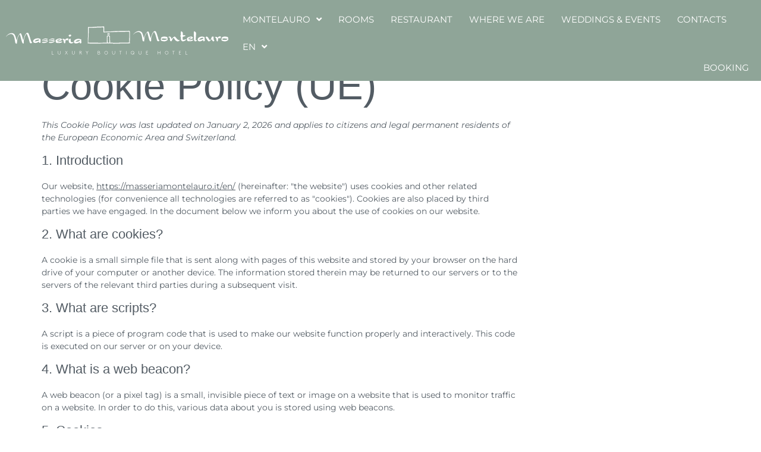

--- FILE ---
content_type: text/css; charset=utf-8
request_url: https://masseriamontelauro.it/wp-content/uploads/elementor/css/post-10.css?ver=1767612035
body_size: 1073
content:
.elementor-kit-10{--e-global-color-primary:#7A96AE;--e-global-color-secondary:#8B959E;--e-global-color-text:#535C64;--e-global-color-accent:#B8C4CF;--e-global-color-cd31ad1:#EFEFED;--e-global-color-d9c45b2:#6E6C688F;--e-global-color-e5ec4d6:#F0ECE3;--e-global-color-40c4627:#FFFFFF;--e-global-color-7de0c97:#EFEFED80;--e-global-color-5e968d4:#2A6280;--e-global-color-f9da259:#617D7D;--e-global-color-2ab37c6:#8FA598;--e-global-color-2ce82f5:#8FA598;--e-global-color-0ac7b3e:#D3D4CF;--e-global-color-d1b526c:#43C563;--e-global-typography-primary-font-family:"bodoni-urw";--e-global-typography-primary-font-weight:100;--e-global-typography-secondary-font-family:"bodoni-urw";--e-global-typography-secondary-font-weight:400;--e-global-typography-text-font-family:"Montserrat";--e-global-typography-text-font-weight:400;--e-global-typography-accent-font-family:"Montserrat";--e-global-typography-accent-font-weight:500;color:var( --e-global-color-text );font-family:"Montserrat", Sans-serif;font-size:16px;}.elementor-kit-10 button,.elementor-kit-10 input[type="button"],.elementor-kit-10 input[type="submit"],.elementor-kit-10 .elementor-button{background-color:#02010100;color:var( --e-global-color-text );border-style:solid;border-width:1px 1px 1px 1px;border-color:var( --e-global-color-d9c45b2 );border-radius:0px 0px 0px 0px;}.elementor-kit-10 button:hover,.elementor-kit-10 button:focus,.elementor-kit-10 input[type="button"]:hover,.elementor-kit-10 input[type="button"]:focus,.elementor-kit-10 input[type="submit"]:hover,.elementor-kit-10 input[type="submit"]:focus,.elementor-kit-10 .elementor-button:hover,.elementor-kit-10 .elementor-button:focus{background-color:var( --e-global-color-2ab37c6 );color:var( --e-global-color-40c4627 );}.elementor-kit-10 e-page-transition{background-color:#FFBC7D;}.elementor-kit-10 a{color:var( --e-global-color-text );font-weight:400;}.elementor-kit-10 h1{color:var( --e-global-color-text );font-family:"bodoni-urw", Sans-serif;font-size:4.209rem;font-weight:normal;}.elementor-kit-10 h2{color:var( --e-global-color-text );font-family:"bodoni-urw", Sans-serif;font-size:2.8rem;font-style:normal;}.elementor-kit-10 h3{color:var( --e-global-color-text );font-family:"bodoni-urw", Sans-serif;font-size:2.369rem;}.elementor-kit-10 h4{color:var( --e-global-color-text );font-family:"bodoni-urw", Sans-serif;font-size:1.777rem;}.elementor-kit-10 h5{font-family:"Montserrat", Sans-serif;font-size:1.2rem;}.elementor-kit-10 h6{font-family:"Montserrat", Sans-serif;font-size:1.1rem;font-weight:bold;}.elementor-section.elementor-section-boxed > .elementor-container{max-width:1140px;}.e-con{--container-max-width:1140px;}.elementor-widget:not(:last-child){margin-block-end:20px;}.elementor-element{--widgets-spacing:20px 20px;--widgets-spacing-row:20px;--widgets-spacing-column:20px;}{}h1.entry-title{display:var(--page-title-display);}@media(max-width:1024px){.elementor-section.elementor-section-boxed > .elementor-container{max-width:1024px;}.e-con{--container-max-width:1024px;}}@media(max-width:767px){.elementor-section.elementor-section-boxed > .elementor-container{max-width:767px;}.e-con{--container-max-width:767px;}}/* Start custom CSS */.elementor-lightbox .elementor-swiper-button:focus {
outline-width: none!important;
outline: 0px solid #fff!important;
}
#box_book .elementor-field-group.elementor-column.elementor-field-type-submit.elementor-col-20.e-form__buttons{
        margin-left: auto;
}
.slider_mp .swiper-slide-image:hover{
    opacity: 0.7;
}
#box_book  .elementor-element .elementor-field-group {
    padding-right:0;
}
a.menubb{
    display:block;
  cursor: pointer;
  transition: all .3s ease;
}
.menu_a,.menu_c{
  width: 35px;
  height: 2px;
  background-color: #fff;
  margin: 4px 0;
  cursor: pointer;
}
.menu_b{
  width: 30px;
  height: 2px;
  background-color: #fff;
  margin: 4px 0;
  cursor: pointer;
 transition: all .3s ease;
}
.menubb:hover{
 opacity: 0.7;
}
a.menubb:hover .menu_b {
    transform: translateX(17px);
}
.page-id-857 .elementor-slideshow__description {
    color: #535C64;
    max-width: 600px;
    margin: auto;
    background: #F0ECE3;
    padding: 1%;
    border-radius: 10px;
}
.flatpickr-calendar{
    margin-left: 2%;
}
.home .elementor-1782 .elementor-element.elementor-element-2f8c6a87 .elementor-button {
    border-style: solid;
    border-width: 0px 0px 0px 1px;
        top: -2px;
    position: relative;
 }
.bot_camere h3{margin-top:0px;
}
/* box shop*/
.shop_flip .elementor-flip-box__front  .elementor-flip-box__layer__overlay{
    justify-content:flex-end;
}
.shop_flip .elementor-flip-box__front h3{
    text-shadow: 0px 0px 8px black;
}/* End custom CSS */

--- FILE ---
content_type: text/css; charset=utf-8
request_url: https://masseriamontelauro.it/wp-content/uploads/elementor/css/post-10129.css?ver=1767612036
body_size: 1746
content:
.elementor-10129 .elementor-element.elementor-element-4f1587fb:not(.elementor-motion-effects-element-type-background), .elementor-10129 .elementor-element.elementor-element-4f1587fb > .elementor-motion-effects-container > .elementor-motion-effects-layer{background-color:var( --e-global-color-2ab37c6 );}.elementor-10129 .elementor-element.elementor-element-4f1587fb > .elementor-container{min-height:96px;}.elementor-10129 .elementor-element.elementor-element-4f1587fb{transition:background 0.3s, border 0.3s, border-radius 0.3s, box-shadow 0.3s;margin-top:0px;margin-bottom:0px;padding:0px 0px 0px 0px;z-index:6;}.elementor-10129 .elementor-element.elementor-element-4f1587fb > .elementor-background-overlay{transition:background 0.3s, border-radius 0.3s, opacity 0.3s;}.elementor-bc-flex-widget .elementor-10129 .elementor-element.elementor-element-7329ac58.elementor-column .elementor-widget-wrap{align-items:center;}.elementor-10129 .elementor-element.elementor-element-7329ac58.elementor-column.elementor-element[data-element_type="column"] > .elementor-widget-wrap.elementor-element-populated{align-content:center;align-items:center;}.elementor-10129 .elementor-element.elementor-element-7329ac58.elementor-column > .elementor-widget-wrap{justify-content:flex-start;}.elementor-10129 .elementor-element.elementor-element-7329ac58 > .elementor-element-populated{padding:0px 0px 0px 10px;}.elementor-10129 .elementor-element.elementor-element-28e037bf{text-align:start;}.elementor-10129 .elementor-element.elementor-element-28e037bf img{width:380px;height:70px;}.elementor-10129 .elementor-element.elementor-element-28e037bf:hover img{opacity:0.34;}.elementor-bc-flex-widget .elementor-10129 .elementor-element.elementor-element-67be54f5.elementor-column .elementor-widget-wrap{align-items:center;}.elementor-10129 .elementor-element.elementor-element-67be54f5.elementor-column.elementor-element[data-element_type="column"] > .elementor-widget-wrap.elementor-element-populated{align-content:center;align-items:center;}.elementor-10129 .elementor-element.elementor-element-67be54f5.elementor-column > .elementor-widget-wrap{justify-content:flex-end;}.elementor-10129 .elementor-element.elementor-element-89e125c{width:auto;max-width:auto;z-index:6;}.elementor-10129 .elementor-element.elementor-element-89e125c > .elementor-widget-container{margin:0px 0px 0px 0px;}.elementor-10129 .elementor-element.elementor-element-89e125c .elementor-nav-menu .elementor-item{font-size:15px;font-weight:400;text-transform:uppercase;}.elementor-10129 .elementor-element.elementor-element-89e125c .elementor-nav-menu--main .elementor-item{color:var( --e-global-color-40c4627 );fill:var( --e-global-color-40c4627 );padding-left:14px;padding-right:14px;}.elementor-10129 .elementor-element.elementor-element-89e125c .elementor-nav-menu--main .elementor-item:hover,
					.elementor-10129 .elementor-element.elementor-element-89e125c .elementor-nav-menu--main .elementor-item.elementor-item-active,
					.elementor-10129 .elementor-element.elementor-element-89e125c .elementor-nav-menu--main .elementor-item.highlighted,
					.elementor-10129 .elementor-element.elementor-element-89e125c .elementor-nav-menu--main .elementor-item:focus{color:var( --e-global-color-40c4627 );fill:var( --e-global-color-40c4627 );}.elementor-10129 .elementor-element.elementor-element-89e125c .elementor-nav-menu--main .elementor-item.elementor-item-active{color:var( --e-global-color-40c4627 );}.elementor-10129 .elementor-element.elementor-element-89e125c .elementor-nav-menu--dropdown a, .elementor-10129 .elementor-element.elementor-element-89e125c .elementor-menu-toggle{color:var( --e-global-color-text );fill:var( --e-global-color-text );}.elementor-10129 .elementor-element.elementor-element-89e125c .elementor-nav-menu--dropdown{background-color:var( --e-global-color-cd31ad1 );}.elementor-10129 .elementor-element.elementor-element-89e125c .elementor-nav-menu--dropdown a:hover,
					.elementor-10129 .elementor-element.elementor-element-89e125c .elementor-nav-menu--dropdown a:focus,
					.elementor-10129 .elementor-element.elementor-element-89e125c .elementor-nav-menu--dropdown a.elementor-item-active,
					.elementor-10129 .elementor-element.elementor-element-89e125c .elementor-nav-menu--dropdown a.highlighted,
					.elementor-10129 .elementor-element.elementor-element-89e125c .elementor-menu-toggle:hover,
					.elementor-10129 .elementor-element.elementor-element-89e125c .elementor-menu-toggle:focus{color:var( --e-global-color-40c4627 );}.elementor-10129 .elementor-element.elementor-element-89e125c .elementor-nav-menu--dropdown a:hover,
					.elementor-10129 .elementor-element.elementor-element-89e125c .elementor-nav-menu--dropdown a:focus,
					.elementor-10129 .elementor-element.elementor-element-89e125c .elementor-nav-menu--dropdown a.elementor-item-active,
					.elementor-10129 .elementor-element.elementor-element-89e125c .elementor-nav-menu--dropdown a.highlighted{background-color:var( --e-global-color-2ce82f5 );}.elementor-10129 .elementor-element.elementor-element-89e125c .elementor-nav-menu--dropdown a.elementor-item-active{color:var( --e-global-color-40c4627 );background-color:var( --e-global-color-2ce82f5 );}.elementor-10129 .elementor-element.elementor-element-89e125c .elementor-nav-menu--dropdown .elementor-item, .elementor-10129 .elementor-element.elementor-element-89e125c .elementor-nav-menu--dropdown  .elementor-sub-item{font-family:"Montserrat", Sans-serif;font-size:16px;font-weight:400;text-transform:uppercase;}.elementor-10129 .elementor-element.elementor-element-89e125c .elementor-nav-menu--dropdown a{padding-left:19px;padding-right:19px;padding-top:16px;padding-bottom:16px;}.elementor-10129 .elementor-element.elementor-element-89e125c .elementor-nav-menu--main > .elementor-nav-menu > li > .elementor-nav-menu--dropdown, .elementor-10129 .elementor-element.elementor-element-89e125c .elementor-nav-menu__container.elementor-nav-menu--dropdown{margin-top:2px !important;}.elementor-10129 .elementor-element.elementor-element-fc0b70c{width:auto;max-width:auto;}.elementor-10129 .elementor-element.elementor-element-fc0b70c > .elementor-widget-container{margin:0px 0px 0px 0px;padding:0px 0px 0px 10px;}.elementor-10129 .elementor-element.elementor-element-fc0b70c .elementor-menu-toggle{margin:0 auto;}.elementor-10129 .elementor-element.elementor-element-fc0b70c .elementor-nav-menu .elementor-item{font-size:15px;}.elementor-10129 .elementor-element.elementor-element-fc0b70c .elementor-nav-menu--main .elementor-item{color:#FFFFFF;fill:#FFFFFF;padding-left:10px;padding-right:10px;padding-top:2px;padding-bottom:2px;}.elementor-10129 .elementor-element.elementor-element-fc0b70c .elementor-nav-menu--main .elementor-item:hover,
					.elementor-10129 .elementor-element.elementor-element-fc0b70c .elementor-nav-menu--main .elementor-item.elementor-item-active,
					.elementor-10129 .elementor-element.elementor-element-fc0b70c .elementor-nav-menu--main .elementor-item.highlighted,
					.elementor-10129 .elementor-element.elementor-element-fc0b70c .elementor-nav-menu--main .elementor-item:focus{color:var( --e-global-color-accent );fill:var( --e-global-color-accent );}.elementor-10129 .elementor-element.elementor-element-fc0b70c .elementor-nav-menu--main .elementor-item.elementor-item-active{color:#FFFFFF;}.elementor-10129 .elementor-element.elementor-element-a0688c5 > .elementor-container > .elementor-column > .elementor-widget-wrap{align-content:space-evenly;align-items:space-evenly;}.elementor-10129 .elementor-element.elementor-element-a0688c5:not(.elementor-motion-effects-element-type-background), .elementor-10129 .elementor-element.elementor-element-a0688c5 > .elementor-motion-effects-container > .elementor-motion-effects-layer{background-color:#8FA5988C;}.elementor-10129 .elementor-element.elementor-element-a0688c5 > .elementor-container{min-height:40px;}.elementor-10129 .elementor-element.elementor-element-a0688c5{overflow:hidden;transition:background 0.3s, border 0.3s, border-radius 0.3s, box-shadow 0.3s;margin-top:0px;margin-bottom:-40px;padding:0% 1% 0% 1%;z-index:5;}.elementor-10129 .elementor-element.elementor-element-a0688c5 > .elementor-background-overlay{transition:background 0.3s, border-radius 0.3s, opacity 0.3s;}.elementor-10129 .elementor-element.elementor-element-a1e7a52 > .elementor-element-populated{transition:background 0.3s, border 0.3s, border-radius 0.3s, box-shadow 0.3s;}.elementor-10129 .elementor-element.elementor-element-a1e7a52 > .elementor-element-populated > .elementor-background-overlay{transition:background 0.3s, border-radius 0.3s, opacity 0.3s;}.elementor-10129 .elementor-element.elementor-global-8447 .elementor-icon-list-icon i{color:var( --e-global-color-40c4627 );transition:color 0.3s;}.elementor-10129 .elementor-element.elementor-global-8447 .elementor-icon-list-icon svg{fill:var( --e-global-color-40c4627 );transition:fill 0.3s;}.elementor-10129 .elementor-element.elementor-global-8447 .elementor-icon-list-item:hover .elementor-icon-list-icon i{color:var( --e-global-color-text );}.elementor-10129 .elementor-element.elementor-global-8447 .elementor-icon-list-item:hover .elementor-icon-list-icon svg{fill:var( --e-global-color-text );}.elementor-10129 .elementor-element.elementor-global-8447{--e-icon-list-icon-size:14px;--icon-vertical-offset:0px;}.elementor-10129 .elementor-element.elementor-global-8447 .elementor-icon-list-text{color:var( --e-global-color-40c4627 );transition:color 0.3s;}.elementor-10129 .elementor-element.elementor-global-8447 .elementor-icon-list-item:hover .elementor-icon-list-text{color:var( --e-global-color-text );}.elementor-bc-flex-widget .elementor-10129 .elementor-element.elementor-element-1dea3ba.elementor-column .elementor-widget-wrap{align-items:center;}.elementor-10129 .elementor-element.elementor-element-1dea3ba.elementor-column.elementor-element[data-element_type="column"] > .elementor-widget-wrap.elementor-element-populated{align-content:center;align-items:center;}.elementor-10129 .elementor-element.elementor-element-1dea3ba.elementor-column > .elementor-widget-wrap{justify-content:flex-end;}.elementor-10129 .elementor-element.elementor-element-1dea3ba > .elementor-element-populated{margin:0px 0px 0px 0px;--e-column-margin-right:0px;--e-column-margin-left:0px;padding:0px 0px 0px 0px;}.elementor-10129 .elementor-element.elementor-element-45853ca{--grid-template-columns:repeat(0, auto);width:auto;max-width:auto;--icon-size:16px;--grid-column-gap:19px;--grid-row-gap:0px;}.elementor-10129 .elementor-element.elementor-element-45853ca .elementor-widget-container{text-align:right;}.elementor-10129 .elementor-element.elementor-element-45853ca .elementor-social-icon{background-color:#6E6C6800;--icon-padding:0.4em;}.elementor-10129 .elementor-element.elementor-element-45853ca .elementor-social-icon i{color:var( --e-global-color-40c4627 );}.elementor-10129 .elementor-element.elementor-element-45853ca .elementor-social-icon svg{fill:var( --e-global-color-40c4627 );}.elementor-10129 .elementor-element.elementor-element-45853ca .elementor-social-icon:hover i{color:var( --e-global-color-text );}.elementor-10129 .elementor-element.elementor-element-45853ca .elementor-social-icon:hover svg{fill:var( --e-global-color-text );}.elementor-10129 .elementor-element.elementor-element-70ec2e2:not(.elementor-motion-effects-element-type-background), .elementor-10129 .elementor-element.elementor-element-70ec2e2 > .elementor-motion-effects-container > .elementor-motion-effects-layer{background-color:var( --e-global-color-2ce82f5 );}.elementor-10129 .elementor-element.elementor-element-70ec2e2 > .elementor-container{min-height:400px;}.elementor-10129 .elementor-element.elementor-element-70ec2e2{transition:background 0.3s, border 0.3s, border-radius 0.3s, box-shadow 0.3s;}.elementor-10129 .elementor-element.elementor-element-70ec2e2 > .elementor-background-overlay{transition:background 0.3s, border-radius 0.3s, opacity 0.3s;}.elementor-10129 .elementor-element.elementor-element-71374c01 .elementor-menu-toggle{margin-left:auto;background-color:var( --e-global-color-2ce82f5 );}.elementor-10129 .elementor-element.elementor-element-71374c01 .elementor-nav-menu--dropdown .elementor-item, .elementor-10129 .elementor-element.elementor-element-71374c01 .elementor-nav-menu--dropdown  .elementor-sub-item{text-transform:uppercase;}.elementor-10129 .elementor-element.elementor-element-71374c01 div.elementor-menu-toggle{color:var( --e-global-color-cd31ad1 );}.elementor-10129 .elementor-element.elementor-element-71374c01 div.elementor-menu-toggle svg{fill:var( --e-global-color-cd31ad1 );}.elementor-theme-builder-content-area{height:400px;}.elementor-location-header:before, .elementor-location-footer:before{content:"";display:table;clear:both;}.elementor-widget .tippy-tooltip .tippy-content{text-align:center;}@media(min-width:768px){.elementor-10129 .elementor-element.elementor-element-7329ac58{width:30%;}.elementor-10129 .elementor-element.elementor-element-67be54f5{width:70%;}.elementor-10129 .elementor-element.elementor-element-a1e7a52{width:50%;}.elementor-10129 .elementor-element.elementor-element-1dea3ba{width:50%;}}@media(max-width:1024px){.elementor-10129 .elementor-element.elementor-element-70ec2e2 > .elementor-container{min-height:98px;}.elementor-10129 .elementor-element.elementor-element-65cc8c31 img{width:240px;}}@media(max-width:767px){.elementor-10129 .elementor-element.elementor-element-70ec2e2 > .elementor-container{min-height:60px;}.elementor-10129 .elementor-element.elementor-element-2380860d{width:70%;}.elementor-bc-flex-widget .elementor-10129 .elementor-element.elementor-element-2380860d.elementor-column .elementor-widget-wrap{align-items:center;}.elementor-10129 .elementor-element.elementor-element-2380860d.elementor-column.elementor-element[data-element_type="column"] > .elementor-widget-wrap.elementor-element-populated{align-content:center;align-items:center;}.elementor-10129 .elementor-element.elementor-element-2380860d.elementor-column > .elementor-widget-wrap{justify-content:center;}.elementor-10129 .elementor-element.elementor-element-65cc8c31 img{width:215px;}.elementor-10129 .elementor-element.elementor-element-600ca52e{width:30%;}.elementor-bc-flex-widget .elementor-10129 .elementor-element.elementor-element-600ca52e.elementor-column .elementor-widget-wrap{align-items:center;}.elementor-10129 .elementor-element.elementor-element-600ca52e.elementor-column.elementor-element[data-element_type="column"] > .elementor-widget-wrap.elementor-element-populated{align-content:center;align-items:center;}.elementor-10129 .elementor-element.elementor-element-600ca52e.elementor-column > .elementor-widget-wrap{justify-content:center;}.elementor-10129 .elementor-element.elementor-element-71374c01 .elementor-nav-menu--main .elementor-item{padding-top:7px;padding-bottom:7px;}.elementor-10129 .elementor-element.elementor-element-71374c01 .elementor-nav-menu--dropdown .elementor-item, .elementor-10129 .elementor-element.elementor-element-71374c01 .elementor-nav-menu--dropdown  .elementor-sub-item{font-size:18px;}.elementor-10129 .elementor-element.elementor-element-71374c01 .elementor-nav-menu--dropdown a{padding-top:17px;padding-bottom:17px;}}/* Start custom CSS for section, class: .elementor-element-4f1587fb */header.sticky-header {
    --header-height: 120px;
    --opacity: 0.90;
    --shrink-me: 0.80;
    --sticky-background-color: #8FA598D1;
    --transition: .3s ease-in-out;

    transition: background-color var(--transition),
                background-image var(--transition),
                backdrop-filter var(--transition),
                opacity var(--transition);
}
header.sticky-header.elementor-sticky--effects {
    background-color: var(--sticky-background-color) !important;
    background-image: none !important;
    opacity: var(--opacity) !important;
    -webkit-backdrop-filter: blur(10px);
    backdrop-filter: blur(10px);
}
header.sticky-header > .elementor-container {
    transition: min-height var(--transition);
}
header.sticky-header.elementor-sticky--effects > .elementor-container {
    min-height: calc(var(--header-height) * var(--shrink-me))!important;
    height: calc(var(--header-height) * var(--shrink-me));
}
header.sticky-header .elementor-nav-menu .elementor-item {
    transition: padding var(--transition);
}
header.sticky-header.elementor-sticky--effects .elementor-nav-menu .elementor-item {
    padding-bottom: 0px !important;
    padding-top: 0px !important;
}
header.sticky-header > .elementor-container .logo img {
    transition: max-width var(--transition);
}
header.sticky-header.elementor-sticky--effects .logo img {
    max-width: calc(100% * var(--shrink-me));

}/* End custom CSS */

--- FILE ---
content_type: text/css; charset=utf-8
request_url: https://masseriamontelauro.it/wp-content/uploads/elementor/css/post-10121.css?ver=1767612036
body_size: 2050
content:
.elementor-10121 .elementor-element.elementor-element-7d13fec7:not(.elementor-motion-effects-element-type-background), .elementor-10121 .elementor-element.elementor-element-7d13fec7 > .elementor-motion-effects-container > .elementor-motion-effects-layer{background-color:#FFFFFF;}.elementor-10121 .elementor-element.elementor-element-7d13fec7{border-style:solid;border-width:5px 0px 0px 0px;border-color:var( --e-global-color-cd31ad1 );transition:background 0.3s, border 0.3s, border-radius 0.3s, box-shadow 0.3s;padding:30px 0px 10px 0px;}.elementor-10121 .elementor-element.elementor-element-7d13fec7 > .elementor-background-overlay{transition:background 0.3s, border-radius 0.3s, opacity 0.3s;}.elementor-10121 .elementor-element.elementor-element-4b33932 > .elementor-container{max-width:700px;}.elementor-10121 .elementor-element.elementor-element-6fed72cc{text-align:center;}.elementor-10121 .elementor-element.elementor-element-6fed72cc .elementor-heading-title{font-size:27px;font-weight:200;color:var( --e-global-color-secondary );}.elementor-10121 .elementor-element.elementor-element-6892a898{text-align:center;font-size:19px;font-weight:300;color:rgba(0,0,0,0.37);}.elementor-10121 .elementor-element.elementor-element-6c4f8006 > .elementor-widget-container{margin:0px 0px 0px 0px;box-shadow:0px 0px 48px 0px rgba(0,0,0,0.11);}.elementor-10121 .elementor-element.elementor-element-6c4f8006 .elementor-field-group{padding-right:calc( 0px/2 );padding-left:calc( 0px/2 );margin-bottom:0px;}.elementor-10121 .elementor-element.elementor-element-6c4f8006 .elementor-form-fields-wrapper{margin-left:calc( -0px/2 );margin-right:calc( -0px/2 );margin-bottom:-0px;}.elementor-10121 .elementor-element.elementor-element-6c4f8006 .elementor-field-group.recaptcha_v3-bottomleft, .elementor-10121 .elementor-element.elementor-element-6c4f8006 .elementor-field-group.recaptcha_v3-bottomright{margin-bottom:0;}body.rtl .elementor-10121 .elementor-element.elementor-element-6c4f8006 .elementor-labels-inline .elementor-field-group > label{padding-left:0px;}body:not(.rtl) .elementor-10121 .elementor-element.elementor-element-6c4f8006 .elementor-labels-inline .elementor-field-group > label{padding-right:0px;}body .elementor-10121 .elementor-element.elementor-element-6c4f8006 .elementor-labels-above .elementor-field-group > label{padding-bottom:0px;}.elementor-10121 .elementor-element.elementor-element-6c4f8006 .elementor-field-group > label, .elementor-10121 .elementor-element.elementor-element-6c4f8006 .elementor-field-subgroup label{color:#ffffff;}.elementor-10121 .elementor-element.elementor-element-6c4f8006 .elementor-field-group > label{font-size:12px;}.elementor-10121 .elementor-element.elementor-element-6c4f8006 .elementor-field-type-html{padding-bottom:0px;}.elementor-10121 .elementor-element.elementor-element-6c4f8006 .elementor-field-group .elementor-field{color:#000000;}.elementor-10121 .elementor-element.elementor-element-6c4f8006 .elementor-field-group .elementor-field, .elementor-10121 .elementor-element.elementor-element-6c4f8006 .elementor-field-subgroup label{font-size:14px;font-weight:300;}.elementor-10121 .elementor-element.elementor-element-6c4f8006 .elementor-field-group .elementor-field:not(.elementor-select-wrapper){background-color:#ffffff;border-width:0px 0px 0px 0px;border-radius:0px 0px 0px 0px;}.elementor-10121 .elementor-element.elementor-element-6c4f8006 .elementor-field-group .elementor-select-wrapper select{background-color:#ffffff;border-width:0px 0px 0px 0px;border-radius:0px 0px 0px 0px;}.elementor-10121 .elementor-element.elementor-element-6c4f8006 .elementor-button{font-size:14px;font-weight:600;text-transform:uppercase;border-radius:0px 0px 0px 0px;}.elementor-10121 .elementor-element.elementor-element-6c4f8006 .e-form__buttons__wrapper__button-next{background-color:var( --e-global-color-2ab37c6 );color:#ffffff;}.elementor-10121 .elementor-element.elementor-element-6c4f8006 .elementor-button[type="submit"]{background-color:var( --e-global-color-2ab37c6 );color:#ffffff;}.elementor-10121 .elementor-element.elementor-element-6c4f8006 .elementor-button[type="submit"] svg *{fill:#ffffff;}.elementor-10121 .elementor-element.elementor-element-6c4f8006 .e-form__buttons__wrapper__button-previous{color:#ffffff;}.elementor-10121 .elementor-element.elementor-element-6c4f8006 .e-form__buttons__wrapper__button-next:hover{color:#ffffff;}.elementor-10121 .elementor-element.elementor-element-6c4f8006 .elementor-button[type="submit"]:hover{color:#ffffff;}.elementor-10121 .elementor-element.elementor-element-6c4f8006 .elementor-button[type="submit"]:hover svg *{fill:#ffffff;}.elementor-10121 .elementor-element.elementor-element-6c4f8006 .e-form__buttons__wrapper__button-previous:hover{color:#ffffff;}.elementor-10121 .elementor-element.elementor-element-6c4f8006{--e-form-steps-indicators-spacing:20px;--e-form-steps-indicator-padding:30px;--e-form-steps-indicator-inactive-secondary-color:#ffffff;--e-form-steps-indicator-active-secondary-color:#ffffff;--e-form-steps-indicator-completed-secondary-color:#ffffff;--e-form-steps-divider-width:1px;--e-form-steps-divider-gap:10px;}.elementor-10121 .elementor-element.elementor-element-7f6428a > .elementor-container{max-width:1100px;}.elementor-10121 .elementor-element.elementor-element-7f6428a > .elementor-background-overlay{opacity:0.57;transition:background 0.3s, border-radius 0.3s, opacity 0.3s;}.elementor-10121 .elementor-element.elementor-element-7f6428a{transition:background 0.3s, border 0.3s, border-radius 0.3s, box-shadow 0.3s;}.elementor-bc-flex-widget .elementor-10121 .elementor-element.elementor-element-8fd5a70.elementor-column .elementor-widget-wrap{align-items:center;}.elementor-10121 .elementor-element.elementor-element-8fd5a70.elementor-column.elementor-element[data-element_type="column"] > .elementor-widget-wrap.elementor-element-populated{align-content:center;align-items:center;}.elementor-10121 .elementor-element.elementor-element-8fd5a70 > .elementor-element-populated{padding:36px 36px 36px 36px;}.elementor-10121 .elementor-element.elementor-element-dd9be81 > .elementor-widget-container{padding:0px 0px 20px 0px;}.elementor-10121 .elementor-element.elementor-element-dd9be81 img{width:207px;}.elementor-10121 .elementor-element.elementor-element-22bb516{text-align:center;font-size:17px;color:var( --e-global-color-text );}.elementor-10121 .elementor-element.elementor-element-786d6ab{--grid-template-columns:repeat(0, auto);--grid-column-gap:10px;--grid-row-gap:0px;}.elementor-10121 .elementor-element.elementor-element-786d6ab .elementor-widget-container{text-align:center;}.elementor-10121 .elementor-element.elementor-element-786d6ab > .elementor-widget-container{margin:10px 0px 0px 0px;}.elementor-10121 .elementor-element.elementor-element-786d6ab .elementor-social-icon{background-color:var( --e-global-color-2ce82f5 );}.elementor-10121 .elementor-element.elementor-element-e9f8249{--spacer-size:16px;}.elementor-bc-flex-widget .elementor-10121 .elementor-element.elementor-element-0ff0650.elementor-column .elementor-widget-wrap{align-items:flex-start;}.elementor-10121 .elementor-element.elementor-element-0ff0650.elementor-column.elementor-element[data-element_type="column"] > .elementor-widget-wrap.elementor-element-populated{align-content:flex-start;align-items:flex-start;}.elementor-10121 .elementor-element.elementor-element-0ff0650 > .elementor-element-populated{margin:21px 0px 0px 0px;--e-column-margin-right:0px;--e-column-margin-left:0px;}.elementor-10121 .elementor-element.elementor-element-a2bb130 img{width:181px;}.elementor-10121 .elementor-element.elementor-element-274940a{text-align:center;}.elementor-10121 .elementor-element.elementor-element-493d64e:not(.elementor-motion-effects-element-type-background), .elementor-10121 .elementor-element.elementor-element-493d64e > .elementor-motion-effects-container > .elementor-motion-effects-layer{background-color:var( --e-global-color-2ce82f5 );}.elementor-10121 .elementor-element.elementor-element-493d64e{transition:background 0.3s, border 0.3s, border-radius 0.3s, box-shadow 0.3s;}.elementor-10121 .elementor-element.elementor-element-493d64e > .elementor-background-overlay{transition:background 0.3s, border-radius 0.3s, opacity 0.3s;}.elementor-10121 .elementor-element.elementor-element-0368ae7{text-align:center;font-size:13px;color:#FFFFFF;}.elementor-10121 .elementor-element.elementor-element-b18d08b > .elementor-container > .elementor-column > .elementor-widget-wrap{align-content:center;align-items:center;}.elementor-10121 .elementor-element.elementor-element-b18d08b:not(.elementor-motion-effects-element-type-background), .elementor-10121 .elementor-element.elementor-element-b18d08b > .elementor-motion-effects-container > .elementor-motion-effects-layer{background-color:var( --e-global-color-text );}.elementor-10121 .elementor-element.elementor-element-b18d08b{overflow:hidden;box-shadow:0px -2px 10px 0px rgba(0, 0, 0, 0.27);transition:background 0.3s, border 0.3s, border-radius 0.3s, box-shadow 0.3s;}.elementor-10121 .elementor-element.elementor-element-b18d08b > .elementor-background-overlay{transition:background 0.3s, border-radius 0.3s, opacity 0.3s;}.elementor-10121 .elementor-element.elementor-element-bbf0072:not(.elementor-motion-effects-element-type-background) > .elementor-widget-wrap, .elementor-10121 .elementor-element.elementor-element-bbf0072 > .elementor-widget-wrap > .elementor-motion-effects-container > .elementor-motion-effects-layer{background-color:var( --e-global-color-primary );}.elementor-10121 .elementor-element.elementor-element-bbf0072:hover > .elementor-element-populated{background-color:var( --e-global-color-accent );}.elementor-10121 .elementor-element.elementor-element-bbf0072 > .elementor-element-populated{transition:background 0.3s, border 0.3s, border-radius 0.3s, box-shadow 0.3s;}.elementor-10121 .elementor-element.elementor-element-bbf0072 > .elementor-element-populated > .elementor-background-overlay{transition:background 0.3s, border-radius 0.3s, opacity 0.3s;}.elementor-10121 .elementor-element.elementor-element-41aa868 .elementor-icon-box-wrapper{gap:15px;}.elementor-10121 .elementor-element.elementor-element-41aa868.elementor-view-stacked .elementor-icon{background-color:var( --e-global-color-40c4627 );}.elementor-10121 .elementor-element.elementor-element-41aa868.elementor-view-framed .elementor-icon, .elementor-10121 .elementor-element.elementor-element-41aa868.elementor-view-default .elementor-icon{fill:var( --e-global-color-40c4627 );color:var( --e-global-color-40c4627 );border-color:var( --e-global-color-40c4627 );}.elementor-10121 .elementor-element.elementor-element-41aa868.elementor-view-stacked:has(:hover) .elementor-icon,
					 .elementor-10121 .elementor-element.elementor-element-41aa868.elementor-view-stacked:has(:focus) .elementor-icon{background-color:var( --e-global-color-2ab37c6 );}.elementor-10121 .elementor-element.elementor-element-41aa868.elementor-view-framed:has(:hover) .elementor-icon,
					 .elementor-10121 .elementor-element.elementor-element-41aa868.elementor-view-default:has(:hover) .elementor-icon,
					 .elementor-10121 .elementor-element.elementor-element-41aa868.elementor-view-framed:has(:focus) .elementor-icon,
					 .elementor-10121 .elementor-element.elementor-element-41aa868.elementor-view-default:has(:focus) .elementor-icon{fill:var( --e-global-color-2ab37c6 );color:var( --e-global-color-2ab37c6 );border-color:var( --e-global-color-2ab37c6 );}.elementor-10121 .elementor-element.elementor-element-41aa868 .elementor-icon-box-title, .elementor-10121 .elementor-element.elementor-element-41aa868 .elementor-icon-box-title a{font-family:"Montserrat", Sans-serif;font-weight:400;}.elementor-10121 .elementor-element.elementor-element-41aa868 .elementor-icon-box-title{color:var( --e-global-color-40c4627 );}.elementor-10121 .elementor-element.elementor-element-39ba877:hover > .elementor-element-populated{background-color:var( --e-global-color-2ce82f5 );}.elementor-10121 .elementor-element.elementor-element-39ba877 > .elementor-element-populated{border-style:solid;border-color:var( --e-global-color-7de0c97 );}.elementor-10121 .elementor-element.elementor-element-7a3d12f .elementor-icon-box-wrapper{gap:15px;}.elementor-10121 .elementor-element.elementor-element-7a3d12f.elementor-view-stacked .elementor-icon{background-color:var( --e-global-color-40c4627 );}.elementor-10121 .elementor-element.elementor-element-7a3d12f.elementor-view-framed .elementor-icon, .elementor-10121 .elementor-element.elementor-element-7a3d12f.elementor-view-default .elementor-icon{fill:var( --e-global-color-40c4627 );color:var( --e-global-color-40c4627 );border-color:var( --e-global-color-40c4627 );}.elementor-10121 .elementor-element.elementor-element-7a3d12f.elementor-view-stacked:has(:hover) .elementor-icon,
					 .elementor-10121 .elementor-element.elementor-element-7a3d12f.elementor-view-stacked:has(:focus) .elementor-icon{background-color:var( --e-global-color-2ce82f5 );}.elementor-10121 .elementor-element.elementor-element-7a3d12f.elementor-view-framed:has(:hover) .elementor-icon,
					 .elementor-10121 .elementor-element.elementor-element-7a3d12f.elementor-view-default:has(:hover) .elementor-icon,
					 .elementor-10121 .elementor-element.elementor-element-7a3d12f.elementor-view-framed:has(:focus) .elementor-icon,
					 .elementor-10121 .elementor-element.elementor-element-7a3d12f.elementor-view-default:has(:focus) .elementor-icon{fill:var( --e-global-color-2ce82f5 );color:var( --e-global-color-2ce82f5 );border-color:var( --e-global-color-2ce82f5 );}.elementor-10121 .elementor-element.elementor-element-7a3d12f .elementor-icon-box-title, .elementor-10121 .elementor-element.elementor-element-7a3d12f .elementor-icon-box-title a{font-family:"Montserrat", Sans-serif;font-weight:400;}.elementor-10121 .elementor-element.elementor-element-7a3d12f .elementor-icon-box-title{color:var( --e-global-color-40c4627 );}.elementor-10121 .elementor-element.elementor-element-a280c95:hover > .elementor-element-populated{background-color:var( --e-global-color-2ce82f5 );}.elementor-10121 .elementor-element.elementor-element-a280c95 > .elementor-element-populated{transition:background 0.3s, border 0.3s, border-radius 0.3s, box-shadow 0.3s;}.elementor-10121 .elementor-element.elementor-element-a280c95 > .elementor-element-populated > .elementor-background-overlay{transition:background 0.3s, border-radius 0.3s, opacity 0.3s;}.elementor-10121 .elementor-element.elementor-element-b65cf6f .elementor-icon-box-wrapper{gap:15px;}.elementor-10121 .elementor-element.elementor-element-b65cf6f.elementor-view-stacked .elementor-icon{background-color:var( --e-global-color-40c4627 );}.elementor-10121 .elementor-element.elementor-element-b65cf6f.elementor-view-framed .elementor-icon, .elementor-10121 .elementor-element.elementor-element-b65cf6f.elementor-view-default .elementor-icon{fill:var( --e-global-color-40c4627 );color:var( --e-global-color-40c4627 );border-color:var( --e-global-color-40c4627 );}.elementor-10121 .elementor-element.elementor-element-b65cf6f.elementor-view-stacked:has(:hover) .elementor-icon,
					 .elementor-10121 .elementor-element.elementor-element-b65cf6f.elementor-view-stacked:has(:focus) .elementor-icon{background-color:var( --e-global-color-2ce82f5 );}.elementor-10121 .elementor-element.elementor-element-b65cf6f.elementor-view-framed:has(:hover) .elementor-icon,
					 .elementor-10121 .elementor-element.elementor-element-b65cf6f.elementor-view-default:has(:hover) .elementor-icon,
					 .elementor-10121 .elementor-element.elementor-element-b65cf6f.elementor-view-framed:has(:focus) .elementor-icon,
					 .elementor-10121 .elementor-element.elementor-element-b65cf6f.elementor-view-default:has(:focus) .elementor-icon{fill:var( --e-global-color-2ce82f5 );color:var( --e-global-color-2ce82f5 );border-color:var( --e-global-color-2ce82f5 );}.elementor-10121 .elementor-element.elementor-element-b65cf6f .elementor-icon-box-title, .elementor-10121 .elementor-element.elementor-element-b65cf6f .elementor-icon-box-title a{font-family:"Montserrat", Sans-serif;font-weight:400;}.elementor-10121 .elementor-element.elementor-element-b65cf6f .elementor-icon-box-title{color:var( --e-global-color-40c4627 );}.elementor-theme-builder-content-area{height:400px;}.elementor-location-header:before, .elementor-location-footer:before{content:"";display:table;clear:both;}.elementor-widget .tippy-tooltip .tippy-content{text-align:center;}@media(min-width:768px){.elementor-10121 .elementor-element.elementor-element-faf68fe{width:35.613%;}.elementor-10121 .elementor-element.elementor-element-0ff0650{width:30.663%;}}@media(max-width:1024px){.elementor-10121 .elementor-element.elementor-element-7d13fec7{padding:50px 20px 50px 20px;}.elementor-10121 .elementor-element.elementor-element-5b4e2d76 > .elementor-element-populated{padding:0px 040px 0px 40px;}.elementor-10121 .elementor-element.elementor-element-6892a898 > .elementor-widget-container{padding:0% 020% 0% 20%;}.elementor-10121 .elementor-element.elementor-element-6c4f8006 > .elementor-widget-container{padding:0px 0px 0px 0px;}}@media(max-width:767px){.elementor-10121 .elementor-element.elementor-element-7d13fec7{padding:30px 20px 30px 20px;}.elementor-10121 .elementor-element.elementor-element-1ce693d2 > .elementor-element-populated{padding:0px 0px 0px 0px;}.elementor-10121 .elementor-element.elementor-element-5b4e2d76 > .elementor-element-populated{padding:0px 0px 0px 0px;}.elementor-10121 .elementor-element.elementor-element-6fed72cc .elementor-heading-title{line-height:1.3em;}.elementor-10121 .elementor-element.elementor-element-6892a898 > .elementor-widget-container{padding:0px 0px 0px 0px;}.elementor-10121 .elementor-element.elementor-element-6c4f8006 > .elementor-widget-container{padding:0px 0px 0px 0px;}.elementor-10121 .elementor-element.elementor-element-493d64e{padding:0px 0px 27px 0px;}.elementor-10121 .elementor-element.elementor-element-0368ae7{font-size:12px;}.elementor-10121 .elementor-element.elementor-element-b18d08b{margin-top:0px;margin-bottom:0px;padding:0px 0px 0px 0px;z-index:9999;}.elementor-10121 .elementor-element.elementor-element-bbf0072{width:36%;}.elementor-bc-flex-widget .elementor-10121 .elementor-element.elementor-element-bbf0072.elementor-column .elementor-widget-wrap{align-items:center;}.elementor-10121 .elementor-element.elementor-element-bbf0072.elementor-column.elementor-element[data-element_type="column"] > .elementor-widget-wrap.elementor-element-populated{align-content:center;align-items:center;}.elementor-10121 .elementor-element.elementor-element-bbf0072 > .elementor-widget-wrap > .elementor-widget:not(.elementor-widget__width-auto):not(.elementor-widget__width-initial):not(:last-child):not(.elementor-absolute){margin-block-end:: 0px;}.elementor-10121 .elementor-element.elementor-element-bbf0072 > .elementor-element-populated{padding:3px 0px 0px 0px;}.elementor-10121 .elementor-element.elementor-element-41aa868 > .elementor-widget-container{padding:10px 0px 5px 0px;}.elementor-10121 .elementor-element.elementor-element-41aa868 .elementor-icon-box-wrapper{gap:0px;}.elementor-10121 .elementor-element.elementor-element-41aa868 .elementor-icon{font-size:20px;}.elementor-10121 .elementor-element.elementor-element-41aa868 .elementor-icon-box-title, .elementor-10121 .elementor-element.elementor-element-41aa868 .elementor-icon-box-title a{font-size:14px;line-height:1em;}.elementor-10121 .elementor-element.elementor-element-39ba877{width:28%;}.elementor-10121 .elementor-element.elementor-element-39ba877 > .elementor-widget-wrap > .elementor-widget:not(.elementor-widget__width-auto):not(.elementor-widget__width-initial):not(:last-child):not(.elementor-absolute){margin-block-end:: 0px;}.elementor-10121 .elementor-element.elementor-element-39ba877 > .elementor-element-populated{border-width:0px 1px 0px 1px;padding:3px 0px 0px 0px;}.elementor-10121 .elementor-element.elementor-element-7a3d12f > .elementor-widget-container{padding:4px 0px 0px 0px;}.elementor-10121 .elementor-element.elementor-element-7a3d12f .elementor-icon-box-wrapper{gap:0px;}.elementor-10121 .elementor-element.elementor-element-7a3d12f .elementor-icon{font-size:20px;}.elementor-10121 .elementor-element.elementor-element-7a3d12f .elementor-icon-box-title, .elementor-10121 .elementor-element.elementor-element-7a3d12f .elementor-icon-box-title a{font-size:14px;}.elementor-10121 .elementor-element.elementor-element-a280c95{width:36%;}.elementor-10121 .elementor-element.elementor-element-a280c95 > .elementor-widget-wrap > .elementor-widget:not(.elementor-widget__width-auto):not(.elementor-widget__width-initial):not(:last-child):not(.elementor-absolute){margin-block-end:: 0px;}.elementor-10121 .elementor-element.elementor-element-a280c95 > .elementor-element-populated{padding:3px 0px 0px 0px;}.elementor-10121 .elementor-element.elementor-element-b65cf6f > .elementor-widget-container{padding:10px 0px 5px 0px;}.elementor-10121 .elementor-element.elementor-element-b65cf6f .elementor-icon-box-wrapper{gap:0px;}.elementor-10121 .elementor-element.elementor-element-b65cf6f .elementor-icon{font-size:20px;}.elementor-10121 .elementor-element.elementor-element-b65cf6f .elementor-icon-box-title, .elementor-10121 .elementor-element.elementor-element-b65cf6f .elementor-icon-box-title a{font-size:14px;line-height:1em;}}/* Start custom CSS for section, class: .elementor-element-b18d08b */.box_mobile p{
    margin: 0px;

}/* End custom CSS */

--- FILE ---
content_type: text/css; charset=utf-8
request_url: https://masseriamontelauro.it/wp-content/uploads/elementor/css/post-10138.css?ver=1767612036
body_size: 506
content:
.elementor-bc-flex-widget .elementor-10138 .elementor-element.elementor-element-23c2b07.elementor-column .elementor-widget-wrap{align-items:center;}.elementor-10138 .elementor-element.elementor-element-23c2b07.elementor-column.elementor-element[data-element_type="column"] > .elementor-widget-wrap.elementor-element-populated{align-content:center;align-items:center;}.elementor-10138 .elementor-element.elementor-element-23c2b07.elementor-column > .elementor-widget-wrap{justify-content:center;}.elementor-10138 .elementor-element.elementor-element-7b66202 .elementor-icon-wrapper{text-align:center;}.elementor-10138 .elementor-element.elementor-element-7b66202.elementor-view-stacked .elementor-icon{background-color:var( --e-global-color-cd31ad1 );}.elementor-10138 .elementor-element.elementor-element-7b66202.elementor-view-framed .elementor-icon, .elementor-10138 .elementor-element.elementor-element-7b66202.elementor-view-default .elementor-icon{color:var( --e-global-color-cd31ad1 );border-color:var( --e-global-color-cd31ad1 );}.elementor-10138 .elementor-element.elementor-element-7b66202.elementor-view-framed .elementor-icon, .elementor-10138 .elementor-element.elementor-element-7b66202.elementor-view-default .elementor-icon svg{fill:var( --e-global-color-cd31ad1 );}.elementor-10138 .elementor-element.elementor-element-26d59da{text-align:center;}.elementor-10138 .elementor-element.elementor-element-26d59da .elementor-heading-title{color:var( --e-global-color-40c4627 );}.elementor-10138 .elementor-element.elementor-element-add9566{text-align:center;color:var( --e-global-color-40c4627 );}.elementor-10138 .elementor-element.elementor-element-02a5897{width:auto;max-width:auto;}.elementor-10138 .elementor-element.elementor-element-02a5897 > .elementor-widget-container{background-color:#657B8F;padding:16px 14px 7px 14px;border-radius:19px 19px 19px 19px;}.elementor-10138 .elementor-element.elementor-element-02a5897 .elementor-icon-box-wrapper{align-items:start;gap:15px;}.elementor-10138 .elementor-element.elementor-element-02a5897.elementor-view-stacked .elementor-icon{background-color:var( --e-global-color-cd31ad1 );}.elementor-10138 .elementor-element.elementor-element-02a5897.elementor-view-framed .elementor-icon, .elementor-10138 .elementor-element.elementor-element-02a5897.elementor-view-default .elementor-icon{fill:var( --e-global-color-cd31ad1 );color:var( --e-global-color-cd31ad1 );border-color:var( --e-global-color-cd31ad1 );}.elementor-10138 .elementor-element.elementor-element-02a5897.elementor-view-stacked:has(:hover) .elementor-icon,
					 .elementor-10138 .elementor-element.elementor-element-02a5897.elementor-view-stacked:has(:focus) .elementor-icon{background-color:#46E20D;}.elementor-10138 .elementor-element.elementor-element-02a5897.elementor-view-framed:has(:hover) .elementor-icon,
					 .elementor-10138 .elementor-element.elementor-element-02a5897.elementor-view-default:has(:hover) .elementor-icon,
					 .elementor-10138 .elementor-element.elementor-element-02a5897.elementor-view-framed:has(:focus) .elementor-icon,
					 .elementor-10138 .elementor-element.elementor-element-02a5897.elementor-view-default:has(:focus) .elementor-icon{fill:#46E20D;color:#46E20D;border-color:#46E20D;}.elementor-10138 .elementor-element.elementor-element-02a5897 .elementor-icon-box-title{color:var( --e-global-color-cd31ad1 );}.elementor-10138 .elementor-element.elementor-element-503094c > .elementor-widget-container{padding:2% 2% 2% 2%;}.elementor-10138 .elementor-element.elementor-element-503094c{text-align:center;color:var( --e-global-color-40c4627 );}#elementor-popup-modal-10138 .dialog-widget-content{background-color:var( --e-global-color-primary );box-shadow:2px 8px 23px 3px rgba(0,0,0,0.2);}#elementor-popup-modal-10138{background-color:rgba(0,0,0,.8);justify-content:center;align-items:center;pointer-events:all;}#elementor-popup-modal-10138 .dialog-message{width:640px;height:auto;}#elementor-popup-modal-10138 .dialog-close-button{display:flex;font-size:22px;}.elementor-widget .tippy-tooltip .tippy-content{text-align:center;}#elementor-popup-modal-10138 .dialog-close-button i{color:var( --e-global-color-40c4627 );}#elementor-popup-modal-10138 .dialog-close-button svg{fill:var( --e-global-color-40c4627 );}@media(max-width:767px){.elementor-10138 .elementor-element.elementor-element-23c2b07 > .elementor-widget-wrap > .elementor-widget:not(.elementor-widget__width-auto):not(.elementor-widget__width-initial):not(:last-child):not(.elementor-absolute){margin-block-end:: 5px;}.elementor-10138 .elementor-element.elementor-element-add9566{font-size:12px;}.elementor-10138 .elementor-element.elementor-element-02a5897 .elementor-icon-box-wrapper{gap:9px;}.elementor-10138 .elementor-element.elementor-element-503094c{font-size:12px;}}

--- FILE ---
content_type: text/css; charset=utf-8
request_url: https://masseriamontelauro.it/wp-content/uploads/elementor/css/post-5507.css?ver=1767612036
body_size: 897
content:
.elementor-5507 .elementor-element.elementor-element-675ffc4 > .elementor-container{max-width:534px;}.elementor-5507 .elementor-element.elementor-element-7004a8f9 > .elementor-widget-wrap > .elementor-widget:not(.elementor-widget__width-auto):not(.elementor-widget__width-initial):not(:last-child):not(.elementor-absolute){margin-block-end:: 0px;}.elementor-5507 .elementor-element.elementor-element-7004a8f9 > .elementor-element-populated{padding:0px 0px 0px 0px;}.elementor-5507 .elementor-element.elementor-element-3f651968 > .elementor-container > .elementor-column > .elementor-widget-wrap{align-content:center;align-items:center;}.elementor-5507 .elementor-element.elementor-element-3f651968:not(.elementor-motion-effects-element-type-background), .elementor-5507 .elementor-element.elementor-element-3f651968 > .elementor-motion-effects-container > .elementor-motion-effects-layer{background-color:var( --e-global-color-2ce82f5 );}.elementor-5507 .elementor-element.elementor-element-3f651968{transition:background 0.3s, border 0.3s, border-radius 0.3s, box-shadow 0.3s;margin-top:0px;margin-bottom:0px;padding:20px 0px 20px 0px;}.elementor-5507 .elementor-element.elementor-element-3f651968 > .elementor-background-overlay{transition:background 0.3s, border-radius 0.3s, opacity 0.3s;}.elementor-5507 .elementor-element.elementor-element-5b494248 > .elementor-widget-wrap > .elementor-widget:not(.elementor-widget__width-auto):not(.elementor-widget__width-initial):not(:last-child):not(.elementor-absolute){margin-block-end:: 0px;}.elementor-5507 .elementor-element.elementor-element-5b494248 > .elementor-element-populated{padding:0px 30px 0px 20px;}.elementor-5507 .elementor-element.elementor-element-255f751{text-align:center;text-transform:uppercase;color:var( --e-global-color-e5ec4d6 );}.elementor-5507 .elementor-element.elementor-element-cb85ecc .elementor-button{background-color:var( --e-global-color-2ab37c6 );fill:var( --e-global-color-40c4627 );color:var( --e-global-color-40c4627 );border-style:solid;border-width:1px 1px 1px 1px;border-color:var( --e-global-color-40c4627 );}.elementor-5507 .elementor-element.elementor-element-cb85ecc .elementor-button:hover, .elementor-5507 .elementor-element.elementor-element-cb85ecc .elementor-button:focus{background-color:var( --e-global-color-2ce82f5 );color:var( --e-global-color-40c4627 );}.elementor-5507 .elementor-element.elementor-element-cb85ecc .elementor-button-content-wrapper{flex-direction:row;}.elementor-5507 .elementor-element.elementor-element-cb85ecc .elementor-button:hover svg, .elementor-5507 .elementor-element.elementor-element-cb85ecc .elementor-button:focus svg{fill:var( --e-global-color-40c4627 );}.elementor-5507 .elementor-element.elementor-element-f384d2c > .elementor-element-populated{border-style:solid;border-width:0px 0px 0px 1px;border-color:var( --e-global-color-40c4627 );}.elementor-5507 .elementor-element.elementor-element-76b7bcc8 img{width:51px;}.elementor-5507 .elementor-element.elementor-element-65e7bacc > .elementor-container > .elementor-column > .elementor-widget-wrap{align-content:center;align-items:center;}.elementor-5507 .elementor-element.elementor-element-65e7bacc:not(.elementor-motion-effects-element-type-background), .elementor-5507 .elementor-element.elementor-element-65e7bacc > .elementor-motion-effects-container > .elementor-motion-effects-layer{background-color:var( --e-global-color-primary );}.elementor-5507 .elementor-element.elementor-element-65e7bacc{transition:background 0.3s, border 0.3s, border-radius 0.3s, box-shadow 0.3s;margin-top:0px;margin-bottom:0px;padding:10px 0px 10px 0px;}.elementor-5507 .elementor-element.elementor-element-65e7bacc > .elementor-background-overlay{transition:background 0.3s, border-radius 0.3s, opacity 0.3s;}.elementor-bc-flex-widget .elementor-5507 .elementor-element.elementor-element-4b49ffd2.elementor-column .elementor-widget-wrap{align-items:center;}.elementor-5507 .elementor-element.elementor-element-4b49ffd2.elementor-column.elementor-element[data-element_type="column"] > .elementor-widget-wrap.elementor-element-populated{align-content:center;align-items:center;}.elementor-5507 .elementor-element.elementor-element-4b49ffd2.elementor-column > .elementor-widget-wrap{justify-content:center;}.elementor-5507 .elementor-element.elementor-element-4b49ffd2 > .elementor-widget-wrap > .elementor-widget:not(.elementor-widget__width-auto):not(.elementor-widget__width-initial):not(:last-child):not(.elementor-absolute){margin-block-end:: 0px;}.elementor-5507 .elementor-element.elementor-element-4b49ffd2 > .elementor-element-populated{padding:0px 0px 0px 20px;}.elementor-5507 .elementor-element.elementor-element-c780c9d{text-align:center;text-transform:uppercase;color:var( --e-global-color-e5ec4d6 );}.elementor-5507 .elementor-element.elementor-element-40bc6f3 .elementor-button:hover, .elementor-5507 .elementor-element.elementor-element-40bc6f3 .elementor-button:focus{background-color:var( --e-global-color-accent );}.elementor-5507 .elementor-element.elementor-element-40bc6f3{width:auto;max-width:auto;}.elementor-5507 .elementor-element.elementor-element-40bc6f3 .elementor-button-content-wrapper{flex-direction:row;}.elementor-5507 .elementor-element.elementor-element-40bc6f3 .elementor-button{fill:var( --e-global-color-40c4627 );color:var( --e-global-color-40c4627 );border-style:solid;border-width:1px 1px 1px 1px;border-color:var( --e-global-color-40c4627 );}.elementor-5507 .elementor-element.elementor-element-6d909dc{width:auto;max-width:auto;}.elementor-5507 .elementor-element.elementor-element-6d909dc > .elementor-widget-container{margin:0px 10px 0px 10px;}.elementor-5507 .elementor-element.elementor-element-6d909dc .elementor-icon-wrapper{text-align:center;}.elementor-5507 .elementor-element.elementor-element-6d909dc.elementor-view-stacked .elementor-icon{background-color:var( --e-global-color-40c4627 );}.elementor-5507 .elementor-element.elementor-element-6d909dc.elementor-view-framed .elementor-icon, .elementor-5507 .elementor-element.elementor-element-6d909dc.elementor-view-default .elementor-icon{color:var( --e-global-color-40c4627 );border-color:var( --e-global-color-40c4627 );}.elementor-5507 .elementor-element.elementor-element-6d909dc.elementor-view-framed .elementor-icon, .elementor-5507 .elementor-element.elementor-element-6d909dc.elementor-view-default .elementor-icon svg{fill:var( --e-global-color-40c4627 );}.elementor-5507 .elementor-element.elementor-element-6d909dc .elementor-icon{font-size:28px;}.elementor-5507 .elementor-element.elementor-element-6d909dc .elementor-icon svg{height:28px;}#elementor-popup-modal-5507 .dialog-widget-content{animation-duration:1.2s;background-color:rgba(0,0,0,0);}#elementor-popup-modal-5507{background-color:rgba(255,255,255,0.6);justify-content:flex-end;align-items:flex-start;pointer-events:all;}#elementor-popup-modal-5507 .dialog-message{width:640px;height:auto;}#elementor-popup-modal-5507 .dialog-close-button{display:flex;top:76.3%;}.elementor-widget .tippy-tooltip .tippy-content{text-align:center;}body:not(.rtl) #elementor-popup-modal-5507 .dialog-close-button{right:7%;}body.rtl #elementor-popup-modal-5507 .dialog-close-button{left:7%;}#elementor-popup-modal-5507 .dialog-close-button i{color:var( --e-global-color-40c4627 );}#elementor-popup-modal-5507 .dialog-close-button svg{fill:var( --e-global-color-40c4627 );}@media(min-width:768px){.elementor-5507 .elementor-element.elementor-element-5b494248{width:99.531%;}.elementor-5507 .elementor-element.elementor-element-f384d2c{width:22.974%;}.elementor-5507 .elementor-element.elementor-element-4b49ffd2{width:81.767%;}.elementor-5507 .elementor-element.elementor-element-4fa7519{width:18.152%;}}@media(max-width:1024px) and (min-width:768px){.elementor-5507 .elementor-element.elementor-element-5b494248{width:80%;}.elementor-5507 .elementor-element.elementor-element-f384d2c{width:20%;}}@media(max-width:1024px){.elementor-5507 .elementor-element.elementor-element-3f651968{margin-top:0px;margin-bottom:0px;padding:10px 0px 10px 0px;}}@media(max-width:767px){.elementor-5507 .elementor-element.elementor-element-5b494248{width:80%;}.elementor-5507 .elementor-element.elementor-element-f384d2c{width:20%;}.elementor-5507 .elementor-element.elementor-element-f384d2c > .elementor-element-populated{padding:0px 0px 0px 0px;}.elementor-5507 .elementor-element.elementor-element-65e7bacc{margin-top:-30px;margin-bottom:0px;}}

--- FILE ---
content_type: text/css; charset=utf-8
request_url: https://masseriamontelauro.it/wp-content/uploads/elementor/css/post-10142.css?ver=1767612036
body_size: 793
content:
.elementor-10142 .elementor-element.elementor-element-68c490a > .elementor-container{min-height:100vh;}.elementor-bc-flex-widget .elementor-10142 .elementor-element.elementor-element-f2c7ee0.elementor-column .elementor-widget-wrap{align-items:flex-start;}.elementor-10142 .elementor-element.elementor-element-f2c7ee0.elementor-column.elementor-element[data-element_type="column"] > .elementor-widget-wrap.elementor-element-populated{align-content:flex-start;align-items:flex-start;}.elementor-10142 .elementor-element.elementor-element-d566339 .elementor-button{background-color:#535C6400;fill:var( --e-global-color-cd31ad1 );color:var( --e-global-color-cd31ad1 );border-style:solid;border-width:1px 1px 1px 1px;border-color:#535C6400;}.elementor-10142 .elementor-element.elementor-element-d566339 > .elementor-widget-container{margin:0px 0px 0px 0px;padding:0px 0px 0px 0px;}.elementor-10142 .elementor-element.elementor-element-d566339 .elementor-button-content-wrapper{flex-direction:row;}.elementor-10142 .elementor-element.elementor-element-e50995e{--divider-border-style:solid;--divider-color:#8A9096F5;--divider-border-width:1px;}.elementor-10142 .elementor-element.elementor-element-e50995e > .elementor-widget-container{margin:0px 0px 0px 0px;padding:0px 0px 0px 0px;}.elementor-10142 .elementor-element.elementor-element-e50995e .elementor-divider-separator{width:100%;}.elementor-10142 .elementor-element.elementor-element-e50995e .elementor-divider{padding-block-start:3px;padding-block-end:3px;}.elementor-10142 .elementor-element.elementor-element-08467ca .elementor-nav-menu .elementor-item{font-size:18px;text-transform:uppercase;}.elementor-10142 .elementor-element.elementor-element-08467ca .elementor-nav-menu--main .elementor-item{color:var( --e-global-color-cd31ad1 );fill:var( --e-global-color-cd31ad1 );padding-left:50px;padding-right:50px;padding-top:11px;padding-bottom:11px;}.elementor-10142 .elementor-element.elementor-element-08467ca .elementor-nav-menu--main .elementor-item:hover,
					.elementor-10142 .elementor-element.elementor-element-08467ca .elementor-nav-menu--main .elementor-item.elementor-item-active,
					.elementor-10142 .elementor-element.elementor-element-08467ca .elementor-nav-menu--main .elementor-item.highlighted,
					.elementor-10142 .elementor-element.elementor-element-08467ca .elementor-nav-menu--main .elementor-item:focus{color:var( --e-global-color-primary );}.elementor-10142 .elementor-element.elementor-element-08467ca .elementor-nav-menu--main:not(.e--pointer-framed) .elementor-item:before,
					.elementor-10142 .elementor-element.elementor-element-08467ca .elementor-nav-menu--main:not(.e--pointer-framed) .elementor-item:after{background-color:var( --e-global-color-e5ec4d6 );}.elementor-10142 .elementor-element.elementor-element-08467ca .e--pointer-framed .elementor-item:before,
					.elementor-10142 .elementor-element.elementor-element-08467ca .e--pointer-framed .elementor-item:after{border-color:var( --e-global-color-e5ec4d6 );}.elementor-10142 .elementor-element.elementor-element-08467ca .elementor-nav-menu--main .elementor-item.elementor-item-active{color:var( --e-global-color-primary );}.elementor-10142 .elementor-element.elementor-element-08467ca .elementor-nav-menu--main:not(.e--pointer-framed) .elementor-item.elementor-item-active:before,
					.elementor-10142 .elementor-element.elementor-element-08467ca .elementor-nav-menu--main:not(.e--pointer-framed) .elementor-item.elementor-item-active:after{background-color:var( --e-global-color-e5ec4d6 );}.elementor-10142 .elementor-element.elementor-element-08467ca .e--pointer-framed .elementor-item.elementor-item-active:before,
					.elementor-10142 .elementor-element.elementor-element-08467ca .e--pointer-framed .elementor-item.elementor-item-active:after{border-color:var( --e-global-color-e5ec4d6 );}.elementor-10142 .elementor-element.elementor-element-08467ca .elementor-nav-menu--dropdown a, .elementor-10142 .elementor-element.elementor-element-08467ca .elementor-menu-toggle{color:var( --e-global-color-secondary );fill:var( --e-global-color-secondary );}.elementor-10142 .elementor-element.elementor-element-08467ca .elementor-nav-menu--dropdown{background-color:#FFFFFF;}.elementor-10142 .elementor-element.elementor-element-08467ca .elementor-nav-menu--dropdown a:hover,
					.elementor-10142 .elementor-element.elementor-element-08467ca .elementor-nav-menu--dropdown a:focus,
					.elementor-10142 .elementor-element.elementor-element-08467ca .elementor-nav-menu--dropdown a.elementor-item-active,
					.elementor-10142 .elementor-element.elementor-element-08467ca .elementor-nav-menu--dropdown a.highlighted,
					.elementor-10142 .elementor-element.elementor-element-08467ca .elementor-menu-toggle:hover,
					.elementor-10142 .elementor-element.elementor-element-08467ca .elementor-menu-toggle:focus{color:#FFFFFF;}.elementor-10142 .elementor-element.elementor-element-08467ca .elementor-nav-menu--dropdown a:hover,
					.elementor-10142 .elementor-element.elementor-element-08467ca .elementor-nav-menu--dropdown a:focus,
					.elementor-10142 .elementor-element.elementor-element-08467ca .elementor-nav-menu--dropdown a.elementor-item-active,
					.elementor-10142 .elementor-element.elementor-element-08467ca .elementor-nav-menu--dropdown a.highlighted{background-color:var( --e-global-color-accent );}.elementor-10142 .elementor-element.elementor-element-08467ca .elementor-nav-menu--dropdown a{padding-left:22px;padding-right:22px;padding-top:18px;padding-bottom:18px;}.elementor-10142 .elementor-element.elementor-element-08467ca .elementor-nav-menu--main > .elementor-nav-menu > li > .elementor-nav-menu--dropdown, .elementor-10142 .elementor-element.elementor-element-08467ca .elementor-nav-menu__container.elementor-nav-menu--dropdown{margin-top:-57px !important;}.elementor-bc-flex-widget .elementor-10142 .elementor-element.elementor-element-619bfa1.elementor-column .elementor-widget-wrap{align-items:center;}.elementor-10142 .elementor-element.elementor-element-619bfa1.elementor-column.elementor-element[data-element_type="column"] > .elementor-widget-wrap.elementor-element-populated{align-content:center;align-items:center;}.elementor-10142 .elementor-element.elementor-element-619bfa1.elementor-column > .elementor-widget-wrap{justify-content:center;}#elementor-popup-modal-10142 .dialog-widget-content{animation-duration:0.7s;background-color:#535C64DE;box-shadow:2px 8px 23px 3px rgba(0,0,0,0.2);}#elementor-popup-modal-10142{background-color:rgba(0,0,0,.8);justify-content:center;align-items:center;pointer-events:all;}#elementor-popup-modal-10142 .dialog-message{width:100vw;height:100vh;align-items:center;}#elementor-popup-modal-10142 .dialog-close-button{display:flex;top:1.6%;font-size:35px;}.elementor-widget .tippy-tooltip .tippy-content{text-align:center;}body:not(.rtl) #elementor-popup-modal-10142 .dialog-close-button{right:0.8%;}body.rtl #elementor-popup-modal-10142 .dialog-close-button{left:0.8%;}#elementor-popup-modal-10142 .dialog-close-button i{color:var( --e-global-color-cd31ad1 );}#elementor-popup-modal-10142 .dialog-close-button svg{fill:var( --e-global-color-cd31ad1 );}#elementor-popup-modal-10142 .dialog-close-button:hover i{color:var( --e-global-color-secondary );}@media(min-width:768px){.elementor-10142 .elementor-element.elementor-element-f2c7ee0{width:31.754%;}.elementor-10142 .elementor-element.elementor-element-619bfa1{width:68.246%;}}

--- FILE ---
content_type: text/css; charset=utf-8
request_url: https://masseriamontelauro.it/wp-content/uploads/elementor/custom-icons/hotel_masseria_uno/css/hotel_masseria_uno.css?ver=1.0.0
body_size: 2422
content:
@font-face {
  font-family: 'hotel_masseria_uno';
  src: url('../font/hotel_masseria_uno.eot?81376729');
  src: url('../font/hotel_masseria_uno.eot?81376729#iefix') format('embedded-opentype'),
       url('../font/hotel_masseria_uno.woff2?81376729') format('woff2'),
       url('../font/hotel_masseria_uno.woff?81376729') format('woff'),
       url('../font/hotel_masseria_uno.ttf?81376729') format('truetype'),
       url('../font/hotel_masseria_uno.svg?81376729#hotel_masseria_uno') format('svg');
  font-weight: normal;
  font-style: normal;
}
/* Chrome hack: SVG is rendered more smooth in Windozze. 100% magic, uncomment if you need it. */
/* Note, that will break hinting! In other OS-es font will be not as sharp as it could be */
/*
@media screen and (-webkit-min-device-pixel-ratio:0) {
  @font-face {
    font-family: 'hotel_masseria_uno';
    src: url('../font/hotel_masseria_uno.svg?81376729#hotel_masseria_uno') format('svg');
  }
}
*/
[class^="icon-"]:before, [class*=" icon-"]:before {
  font-family: "hotel_masseria_uno";
  font-style: normal;
  font-weight: normal;
  speak: never;

  display: inline-block;
  text-decoration: inherit;
  width: 1em;
  
  text-align: center;
  /* opacity: .8; */

  /* For safety - reset parent styles, that can break glyph codes*/
  font-variant: normal;
  text-transform: none;

  /* fix buttons height, for twitter bootstrap */
  line-height: 1em;

  /* Animation center compensation - margins should be symmetric */
  /* remove if not needed */
  

  /* you can be more comfortable with increased icons size */
  /* font-size: 120%; */

  /* Font smoothing. That was taken from TWBS */
  -webkit-font-smoothing: antialiased;
  -moz-osx-font-smoothing: grayscale;

  /* Uncomment for 3D effect */
  /* text-shadow: 1px 1px 1px rgba(127, 127, 127, 0.3); */
}

.icon-basket:before { content: '\e800'; } /* '' */
.icon-bathroom:before { content: '\e801'; } /* '' */
.icon-bathub:before { content: '\e802'; } /* '' */
.icon-closet:before { content: '\e803'; } /* '' */
.icon-comb:before { content: '\e804'; } /* '' */
.icon-cream:before { content: '\e805'; } /* '' */
.icon-drain-buster:before { content: '\e806'; } /* '' */
.icon-hair-dryer:before { content: '\e807'; } /* '' */
.icon-hand-body:before { content: '\e808'; } /* '' */
.icon-hanger:before { content: '\e809'; } /* '' */
.icon-heater:before { content: '\e80a'; } /* '' */
.icon-nail-clipper:before { content: '\e80b'; } /* '' */
.icon-pajamas:before { content: '\e80c'; } /* '' */
.icon-shampoo:before { content: '\e80d'; } /* '' */
.icon-shower:before { content: '\e80e'; } /* '' */
.icon-sitting-mirror:before { content: '\e80f'; } /* '' */
.icon-slippers-2:before { content: '\e810'; } /* '' */
.icon-soap:before { content: '\e811'; } /* '' */
.icon-tissue-1:before { content: '\e812'; } /* '' */
.icon-tootbrush:before { content: '\e813'; } /* '' */
.icon-toothbrush-2:before { content: '\e814'; } /* '' */
.icon-towel-1:before { content: '\e815'; } /* '' */
.icon-towel-3:before { content: '\e816'; } /* '' */
.icon-wastafel:before { content: '\e817'; } /* '' */
.icon-water:before { content: '\e818'; } /* '' */
.icon-alarm-clock:before { content: '\e819'; } /* '' */
.icon-bed:before { content: '\e81a'; } /* '' */
.icon-blanket:before { content: '\e81b'; } /* '' */
.icon-bolster:before { content: '\e81c'; } /* '' */
.icon-bulkhead:before { content: '\e81d'; } /* '' */
.icon-bunk-bed:before { content: '\e81e'; } /* '' */
.icon-clock:before { content: '\e81f'; } /* '' */
.icon-cupboard-2:before { content: '\e820'; } /* '' */
.icon-cupboard:before { content: '\e821'; } /* '' */
.icon-double-bed:before { content: '\e823'; } /* '' */
.icon-electric-socket:before { content: '\e824'; } /* '' */
.icon-fan-2:before { content: '\e825'; } /* '' */
.icon-humidifier:before { content: '\e826'; } /* '' */
.icon-lamp:before { content: '\e827'; } /* '' */
.icon-mattress:before { content: '\e828'; } /* '' */
.icon-mirror:before { content: '\e829'; } /* '' */
.icon-night-lamp:before { content: '\e82a'; } /* '' */
.icon-picture:before { content: '\e82b'; } /* '' */
.icon-pillow:before { content: '\e82c'; } /* '' */
.icon-single-bed:before { content: '\e82d'; } /* '' */
.icon-slippers-1:before { content: '\e82e'; } /* '' */
.icon-sofa:before { content: '\e82f'; } /* '' */
.icon-stanchion:before { content: '\e830'; } /* '' */
.icon-wardrobe:before { content: '\e831'; } /* '' */
.icon-air-conditioner-3:before { content: '\e832'; } /* '' */
.icon-sofa-1:before { content: '\e833'; } /* '' */
.icon-tv-stand:before { content: '\e834'; } /* '' */
.icon-cooking:before { content: '\e835'; } /* '' */
.icon-fishing:before { content: '\e836'; } /* '' */
.icon-air-conditioner-2:before { content: '\e837'; } /* '' */
.icon-check-in:before { content: '\e838'; } /* '' */
.icon-check-out:before { content: '\e839'; } /* '' */
.icon-cocktail-2:before { content: '\e83a'; } /* '' */
.icon-dont-disturb:before { content: '\e83b'; } /* '' */
.icon-fire-extinguisher:before { content: '\e83c'; } /* '' */
.icon-food-cart:before { content: '\e83d'; } /* '' */
.icon-hotel:before { content: '\e83e'; } /* '' */
.icon-information:before { content: '\e83f'; } /* '' */
.icon-key-card:before { content: '\e840'; } /* '' */
.icon-key:before { content: '\e841'; } /* '' */
.icon-lift:before { content: '\e842'; } /* '' */
.icon-luggage-cart:before { content: '\e843'; } /* '' */
.icon-luggage:before { content: '\e844'; } /* '' */
.icon-pool-1:before { content: '\e845'; } /* '' */
.icon-receptionist:before { content: '\e846'; } /* '' */
.icon-room-service:before { content: '\e847'; } /* '' */
.icon-singlebed:before { content: '\e848'; } /* '' */
.icon-sink:before { content: '\e849'; } /* '' */
.icon-slippers:before { content: '\e84a'; } /* '' */
.icon-suitcase-2:before { content: '\e84b'; } /* '' */
.icon-telephone:before { content: '\e84c'; } /* '' */
.icon-toothbrush:before { content: '\e84d'; } /* '' */
.icon-towel:before { content: '\e84e'; } /* '' */
.icon-wifi:before { content: '\e84f'; } /* '' */
.icon-bill:before { content: '\e850'; } /* '' */
.icon-calendar:before { content: '\e851'; } /* '' */
.icon-cashier:before { content: '\e852'; } /* '' */
.icon-ceiling-light:before { content: '\e853'; } /* '' */
.icon-chef-hat:before { content: '\e854'; } /* '' */
.icon-cutlery:before { content: '\e855'; } /* '' */
.icon-dinner:before { content: '\e856'; } /* '' */
.icon-fridge:before { content: '\e857'; } /* '' */
.icon-knife:before { content: '\e858'; } /* '' */
.icon-menu:before { content: '\e859'; } /* '' */
.icon-napkin:before { content: '\e85a'; } /* '' */
.icon-noodle:before { content: '\e85b'; } /* '' */
.icon-online-order:before { content: '\e85c'; } /* '' */
.icon-order:before { content: '\e85d'; } /* '' */
.icon-orders:before { content: '\e85e'; } /* '' */
.icon-placard:before { content: '\e85f'; } /* '' */
.icon-price-list:before { content: '\e860'; } /* '' */
.icon-reservation:before { content: '\e861'; } /* '' */
.icon-serving-cart:before { content: '\e862'; } /* '' */
.icon-table-reservation:before { content: '\e863'; } /* '' */
.icon-waiter:before { content: '\e864'; } /* '' */
.icon-waitress:before { content: '\e865'; } /* '' */
.icon-wine-bottle:before { content: '\e866'; } /* '' */
.icon-wine-bottles:before { content: '\e867'; } /* '' */
.icon-wine:before { content: '\e868'; } /* '' */
.icon-air-conditioner-1:before { content: '\e869'; } /* '' */
.icon-beach-ball-2:before { content: '\e86a'; } /* '' */
.icon-beach-hat-1:before { content: '\e86b'; } /* '' */
.icon-beach-1:before { content: '\e86c'; } /* '' */
.icon-bikini-1:before { content: '\e86d'; } /* '' */
.icon-cloud-1:before { content: '\e86e'; } /* '' */
.icon-cocktail-1:before { content: '\e86f'; } /* '' */
.icon-fan-1:before { content: '\e870'; } /* '' */
.icon-hammock-1:before { content: '\e871'; } /* '' */
.icon-hot-1:before { content: '\e872'; } /* '' */
.icon-ice-cream-1:before { content: '\e873'; } /* '' */
.icon-lemonade-1:before { content: '\e874'; } /* '' */
.icon-pineaple-1:before { content: '\e875'; } /* '' */
.icon-sandals-1:before { content: '\e876'; } /* '' */
.icon-shorts-1:before { content: '\e877'; } /* '' */
.icon-starfish-1:before { content: '\e878'; } /* '' */
.icon-suitcase-1:before { content: '\e879'; } /* '' */
.icon-sun-1:before { content: '\e87a'; } /* '' */
.icon-sunbed-1:before { content: '\e87b'; } /* '' */
.icon-sunglasses-1:before { content: '\e87c'; } /* '' */
.icon-sunny-1:before { content: '\e87d'; } /* '' */
.icon-sunscreen-1:before { content: '\e87e'; } /* '' */
.icon-surfboard-1:before { content: '\e87f'; } /* '' */
.icon-swim-1:before { content: '\e880'; } /* '' */
.icon-wave-1:before { content: '\e881'; } /* '' */
.icon-pool:before { content: '\e882'; } /* '' */
.icon-sun-umbrella:before { content: '\e883'; } /* '' */
.icon-beach-ball:before { content: '\e884'; } /* '' */
.icon-flip-flop:before { content: '\e885'; } /* '' */
.icon-rubber-ring:before { content: '\e886'; } /* '' */
.icon-snorkel:before { content: '\e887'; } /* '' */
.icon-shower-gel:before { content: '\e888'; } /* '' */
.icon-tissue:before { content: '\e889'; } /* '' */
.icon-towel-2:before { content: '\e88a'; } /* '' */
.icon-wash-basin:before { content: '\e88b'; } /* '' */
.icon-air-conditioner:before { content: '\e88c'; } /* '' */
.icon-beach-ball-1:before { content: '\e88d'; } /* '' */
.icon-beach-hat:before { content: '\e88e'; } /* '' */
.icon-beach:before { content: '\e88f'; } /* '' */
.icon-bikini:before { content: '\e890'; } /* '' */
.icon-cloud:before { content: '\e891'; } /* '' */
.icon-cocktail:before { content: '\e892'; } /* '' */
.icon-fan:before { content: '\e893'; } /* '' */
.icon-hammock:before { content: '\e894'; } /* '' */
.icon-hot:before { content: '\e895'; } /* '' */
.icon-ice-cream:before { content: '\e896'; } /* '' */
.icon-lemonade:before { content: '\e897'; } /* '' */
.icon-pineaple:before { content: '\e898'; } /* '' */
.icon-sandals:before { content: '\e899'; } /* '' */
.icon-shorts:before { content: '\e89a'; } /* '' */
.icon-starfish:before { content: '\e89b'; } /* '' */
.icon-suitcase:before { content: '\e89c'; } /* '' */
.icon-sun:before { content: '\e89d'; } /* '' */
.icon-sunbed:before { content: '\e89e'; } /* '' */
.icon-sunglasses:before { content: '\e89f'; } /* '' */
.icon-sunny:before { content: '\e8a0'; } /* '' */
.icon-sunscreen:before { content: '\e8a1'; } /* '' */
.icon-surfboard:before { content: '\e8a2'; } /* '' */
.icon-swim:before { content: '\e8a3'; } /* '' */
.icon-wave:before { content: '\e8a4'; } /* '' */
.icon-sprout:before { content: '\e8a5'; } /* '' */
.icon-soil:before { content: '\e8a6'; } /* '' */
.icon-house:before { content: '\e8a7'; } /* '' */
.icon-ecology-2:before { content: '\e8a8'; } /* '' */
.icon-medical-mask:before { content: '\e8a9'; } /* '' */
.icon-alcohol:before { content: '\e8aa'; } /* '' */
.icon-antiseptic:before { content: '\e8ab'; } /* '' */
.icon-barista:before { content: '\e8ac'; } /* '' */
.icon-cappuccino:before { content: '\e8ad'; } /* '' */
.icon-coffee-jar:before { content: '\e8ae'; } /* '' */
.icon-coffee-machine:before { content: '\e8af'; } /* '' */
.icon-coffee-maker:before { content: '\e8b0'; } /* '' */
.icon-fire:before { content: '\e8b1'; } /* '' */
.icon-double-bed-1:before { content: '\e8b2'; } /* '' */


--- FILE ---
content_type: image/svg+xml
request_url: https://masseriamontelauro.it/wp-content/uploads/2021/03/masseria-montelauro.svg
body_size: 8079
content:
<svg xmlns="http://www.w3.org/2000/svg" id="b" data-name="Livello 2" width="303.999" height="38.32" viewBox="0 0 303.999 38.32"><g id="c" data-name="Livello 1"><g><g><path d="m63.047,37.875h2.192v.379h-2.591v-4.651h.399v4.272Z" fill="#fff"></path><path d="m71.321,37.477c-.173-.272-.272-.591-.272-1.083v-2.791h.399v2.811c0,.405.073.651.206.863.259.405.724.665,1.256.665s.996-.259,1.256-.665c.133-.213.206-.458.206-.863v-2.811h.399v2.791c0,.492-.1.81-.272,1.083-.325.511-.917.843-1.588.843s-1.263-.332-1.588-.843Z" fill="#fff"></path><path d="m80.676,38.254l1.634-2.551-1.342-2.1h.445l1.156,1.801,1.156-1.801h.445l-1.342,2.1,1.634,2.551h-.452l-1.442-2.253-1.442,2.253h-.452Z" fill="#fff"></path><path d="m90.644,37.477c-.173-.272-.272-.591-.272-1.083v-2.791h.399v2.811c0,.405.073.651.206.863.259.405.725.665,1.256.665s.997-.259,1.256-.665c.133-.213.206-.458.206-.863v-2.811h.399v2.791c0,.492-.1.81-.272,1.083-.325.511-.917.843-1.588.843s-1.262-.332-1.588-.843Z" fill="#fff"></path><path d="m103.507,38.254l-1.794-2.378h-.784v2.378h-.399v-4.651h1.588c.425,0,.698.114.903.299.226.206.365.505.365.837s-.139.631-.365.837c-.193.18-.445.286-.83.299l1.794,2.378h-.479Zm-1.408-2.758c.332,0,.512-.073.644-.199.153-.14.246-.339.246-.558s-.093-.419-.246-.559c-.133-.126-.312-.199-.644-.199h-1.169v1.514h1.169Z" fill="#fff"></path><path d="m111.089,36.068v2.186h-.399v-2.186l-1.594-2.465h.452l1.342,2.08,1.342-2.08h.452l-1.594,2.465Z" fill="#fff"></path><path d="m127.936,35.616c.478.219.817.705.817,1.263,0,.412-.179.771-.458,1.023-.246.219-.571.352-1.056.352h-1.674v-4.651h1.522c.432,0,.704.12.91.312.219.206.358.498.358.824,0,.352-.166.671-.418.876Zm-.87-.12c.352,0,.551-.099.691-.246.126-.133.2-.312.2-.511s-.073-.379-.2-.512c-.139-.146-.339-.246-.691-.246h-1.103v1.514h1.103Zm-1.103.379v1.999h1.256c.405,0,.651-.106.83-.279.186-.18.305-.439.305-.718s-.119-.538-.305-.718c-.179-.173-.425-.286-.83-.286h-1.256Z" fill="#fff"></path><path d="m136.94,33.537c1.315,0,2.312,1.036,2.312,2.391s-.996,2.391-2.312,2.391-2.312-1.036-2.312-2.391.997-2.391,2.312-2.391Zm0,4.405c1.122,0,1.913-.91,1.913-2.013s-.791-2.013-1.913-2.013-1.913.91-1.913,2.013.791,2.013,1.913,2.013Z" fill="#fff"></path><path d="m145.664,37.477c-.173-.272-.272-.591-.272-1.083v-2.791h.399v2.811c0,.405.073.651.206.863.259.405.724.665,1.256.665s.996-.259,1.256-.665c.133-.213.206-.458.206-.863v-2.811h.399v2.791c0,.492-.1.81-.272,1.083-.325.511-.917.843-1.588.843s-1.263-.332-1.588-.843Z" fill="#fff"></path><path d="m158.142,33.603v.379h-1.329v4.272h-.398v-4.272h-1.329v-.379h3.056Z" fill="#fff"></path><path d="m164.183,33.603h.398v4.651h-.398v-4.651Z" fill="#fff"></path><path d="m173.035,33.537c1.315,0,2.312,1.036,2.312,2.391,0,.611-.206,1.163-.552,1.581l.685.744h-.505l-.438-.485c-.399.345-.917.551-1.502.551-1.315,0-2.312-1.036-2.312-2.391s.996-2.391,2.312-2.391Zm.326,2.391l1.169,1.282c.266-.345.418-.797.418-1.282,0-1.103-.791-2.013-1.913-2.013s-1.913.91-1.913,2.013.791,2.013,1.913,2.013c.492,0,.917-.173,1.243-.458l-1.189-1.315.272-.239Z" fill="#fff"></path><path d="m181.792,37.477c-.173-.272-.272-.591-.272-1.083v-2.791h.399v2.811c0,.405.073.651.206.863.259.405.725.665,1.256.665s.997-.259,1.256-.665c.133-.213.206-.458.206-.863v-2.811h.398v2.791c0,.492-.1.81-.272,1.083-.325.511-.916.843-1.588.843s-1.262-.332-1.588-.843Z" fill="#fff"></path><path d="m192.078,33.982v1.514h1.662v.379h-1.662v1.999h2.193v.379h-2.591v-4.651h2.524v.379h-2.126Z" fill="#fff"></path><path d="m210.938,35.876h-2.99v2.378h-.398v-4.651h.398v1.893h2.99v-1.893h.398v4.651h-.398v-2.378Z" fill="#fff"></path><path d="m219.788,33.537c1.315,0,2.312,1.036,2.312,2.391s-.997,2.391-2.312,2.391-2.312-1.036-2.312-2.391.996-2.391,2.312-2.391Zm0,4.405c1.123,0,1.913-.91,1.913-2.013s-.791-2.013-1.913-2.013-1.913.91-1.913,2.013.791,2.013,1.913,2.013Z" fill="#fff"></path><path d="m230.632,33.603v.379h-1.329v4.272h-.399v-4.272h-1.329v-.379h3.056Z" fill="#fff"></path><path d="m237.071,33.982v1.514h1.661v.379h-1.661v1.999h2.193v.379h-2.591v-4.651h2.524v.379h-2.126Z" fill="#fff"></path><path d="m245.837,37.875h2.193v.379h-2.591v-4.651h.398v4.272Z" fill="#fff"></path></g><g><g><path d="m193.127,8.083c-1.006,1.138-1.752,2.335-2.339,3.633-1.159,2.562-1.686,5.266-1.77,8.065-.018.601-.168.739-.773.676-.79-.083-1.349-.546-1.502-1.377-.26-1.41-.457-2.832-.689-4.248-.248-1.516-.569-3.013-1.197-4.426-.574-1.292-1.536-2.2-2.871-2.626-.999-.319-2.03-.127-3.022.151-1.715.48-3.117,1.475-4.368,2.711-.139.137-.31.242-.466.361-.031-.033-.063-.067-.094-.1.066-.097.123-.203.2-.291,1.679-1.931,3.603-3.49,6.18-4.046,1.088-.235,2.168-.161,3.227.173,1.282.405,2.267,1.214,2.771,2.443.579,1.412,1.024,2.881,1.493,4.336.252.781.435,1.585.783,2.421.149-.377.337-.744.44-1.134.442-1.671,1.123-3.248,2.004-4.719.606-1.012,1.368-1.937,2.114-2.857.481-.593,1.392-.442,1.753.223.884,1.628,1.258,3.428,1.746,5.189.294,1.062.59,2.124,1.008,3.207.101-.206.223-.405.301-.62.563-1.548,1.08-3.114,1.686-4.645.557-1.408,1.345-2.686,2.517-3.686,1.069-.912,2.381-.622,3.01.647,1.09,2.202,1.668,4.578,2.375,6.91.359,1.183.727,2.362,1.112,3.537.052.16.197.339.346.407.306.139.642.216.644.642.002.442-.157.803-.554,1.036-.983.577-2.292.044-2.603-1.064-.669-2.38-1.297-4.772-2.019-7.135-.326-1.066-.837-2.076-1.268-3.109-.05-.121-.116-.238-.19-.347-.59-.874-1.051-.873-1.558.018-1.429,2.51-2.608,5.12-2.964,8.019-.122.993-.098,2.007-.081,3.011.007.44-.017.796-.479.96-.437.155-.935-.049-1.217-.411-.889-1.138-1.067-2.536-1.429-3.863-.646-2.368-1.259-4.745-1.895-7.116-.08-.3-.218-.584-.36-.957Z" fill="#fff"></path><path d="m246.763,17.509c-.252.425-.371.844-.649,1.059-1.288.998-2.65,1.861-4.383,1.8-.891-.031-1.448-.462-1.929-1.228-.674-1.072-.753-2.175-.626-3.368.088-.834.011-1.636-.608-2.317-.292-.321-.154-.773.101-1.051.552-.602.417-1.257.376-1.972-.061-1.063.021-2.138.09-3.204.034-.528.488-.748.947-.443.957.637,1.874,1.32,1.696,2.699-.065.505-.048,1.023-.036,1.534.018.758.335,1.086,1.092,1.119.593.026,1.189,0,1.783.014.238.006.541-.124.624.287.081.402-.034.72-.401.854-.602.218-1.226.373-1.843.55-.284.081-.618.082-.844.241-.249.174-.549.477-.567.742-.057.835-.059,1.686.043,2.516.108.875.571,1.126,1.441.938,1.112-.24,2.222-.486,3.333-.729.061-.013.124-.015.36-.041Z" fill="#fff"></path><path d="m269.722,18.596c-.807.435-1.511.86-2.254,1.203-1.367.631-2.776.781-4.226.253-.538-.196-.811-.664-.932-1.105-.413-1.5.003-2.791,1.31-3.688,2.339-1.605,4.84-1.86,7.459-.751.234.099.433.298.619.48.072.071.121.248.084.337-.346.825-.173,1.655-.053,2.486.056.391.141.784.138,1.176-.008.893-.805,1.492-1.67,1.271-.111-.028-.241-.179-.267-.295-.058-.254-.046-.523-.081-.783-.026-.194-.081-.383-.126-.583Zm-5.633-.768c.012.076.024.152.036.228.511.005,1.03.068,1.531,0,.747-.102,1.503-.237,2.216-.473.616-.204,1.21-.523,1.747-.889.221-.15.266-.558.391-.848-.239-.081-.473-.205-.719-.236-2.169-.268-3.734.867-5.202,2.218Z" fill="#fff"></path><path d="m222.11,14.984c.063-.607.467-.806.846-.982.761-.352,1.765-.186,2.254.493.422.586.662,1.303.981,1.964.089.186.169.376.254.564.159-.102.346-.178.473-.311.512-.538.962-1.144,1.519-1.629.524-.456,1.125-.845,1.745-1.161.431-.219.88-.096,1.232.326.646.773,1.322,1.52,2.002,2.264.412.45.834.895,1.289,1.301.723.646,1.499,1.179,2.54.685.277.512.128.896-.259,1.165-1.212.843-2.524.975-3.834.303-1.113-.571-2.063-1.362-2.633-2.528-.181-.37-.377-.735-.597-1.083-.451-.713-1.073-.784-1.499-.078-.61,1.011-1.115,2.088-1.625,3.156-.424.888-.675,1.015-1.612.7-.609-.204-.813-.651-.863-1.248-.076-.919-.189-1.836-.287-2.753-.002-.016-.004-.033-.008-.049-.261-1.041-.329-1.095-1.378-1.099-.161,0-.322,0-.539,0Z" fill="#fff"></path><path d="m216.18,20.37c-1.28.021-2.485-.302-3.65-.794-.614-.26-.888-.888-.763-1.708.087-.571.292-1.149.248-1.708-.068-.849.424-1.195,1.037-1.521,1.329-.706,2.756-.892,4.228-.753.753.071,1.501.217,2.244.365.895.178,1.383.849,1.393,1.757.005.458.1.916.175,1.371.103.619-.039,1.119-.546,1.538-1.273,1.054-2.754,1.443-4.366,1.454Zm3.964-3.307c-1.945-.695-3.917-.761-5.909-.585-.338.03-.678.138-.997.262-.539.209-.619.726-.127,1.036.438.276.949.602,1.433.61,1.343.021,2.693-.064,4.03-.205.664-.07,1.192-.508,1.57-1.117Z" fill="#fff"></path><path d="m299.06,20.37c-1.28.02-2.485-.301-3.651-.793-.617-.26-.892-.884-.768-1.705.086-.571.291-1.148.249-1.708-.066-.871.444-1.218,1.077-1.547,1.319-.686,2.729-.869,4.183-.731.753.071,1.501.218,2.244.365.9.178,1.388.847,1.398,1.753.005.458.099.916.175,1.371.103.618-.036,1.119-.542,1.54-1.272,1.056-2.753,1.444-4.365,1.457Zm3.957-3.3c-1.845-.707-3.735-.715-5.628-.639-.418.017-.842.156-1.24.3-.184.067-.442.284-.439.43.003.223.147.535.33.647.416.254.884.553,1.345.578,1.393.075,2.803.169,4.174-.219.616-.174,1.111-.537,1.458-1.097Z" fill="#fff"></path><path d="m281.365,17.344c-.526.594-.998,1.142-1.486,1.674-.635.693-1.33,1.286-2.335,1.349-.421.027-.801-.065-1.072-.393-.546-.659-1.1-1.314-1.593-2.011-.619-.874-1.192-1.782-1.754-2.695-.099-.161-.128-.463-.044-.623.355-.668,1.016-.951,1.711-.636.537.244,1.084.599,1.454,1.047.484.588.778,1.329,1.192,1.98.367.578.767,1.138,1.191,1.676.202.257.475.21.741.006.573-.44.92-1.029,1.152-1.693.239-.684.439-1.382.686-2.063.397-1.094,1.2-1.436,2.29-1.022.267.101.387.241.391.539.014.989.031,1.979.094,2.966.04.621.256,1.193.771,1.604.308.246.142.516.005.747-.33.557-1.079.733-1.706.408-.567-.294-.946-.76-1.16-1.36-.169-.475-.334-.951-.528-1.502Z" fill="#fff"></path><path d="m257.03,6.685c.741-.04,1.209.189,1.628.526.23.186.426.413.644.615.591.547.738,1.197.668,2.004-.233,2.696-.399,5.397-.576,8.098-.054.817.129.968.961.977.345.004.83-.168.838.454.001.118-.092.29-.193.347-.665.372-1.354.665-2.145.668-.552.002-.931-.199-1.219-.671-.41-.672-.56-1.41-.588-2.171-.034-.907.005-1.816-.017-2.723-.044-1.837-.132-3.674-.152-5.511-.009-.863.097-1.727.152-2.612Z" fill="#fff"></path><path d="m255.876,17.994c.185.675-.04,1.178-.766,1.48-.726.302-1.482.63-2.249.711-1.171.123-2.364.087-3.545.035-.996-.044-1.442-.782-1.675-1.641-.146-.539-.219-1.1-.288-1.656-.02-.16.056-.355.143-.5.548-.913,1.346-1.527,2.336-1.898,1.234-.463,2.516-.669,3.83-.677.629-.004,1.662.714,1.848,1.306.049.154,0,.361-.059.523-.243.662-.741,1.077-1.38,1.333-1.166.466-2.348.871-3.614.978-.222.019-.438.111-.657.17-.01.059-.02.118-.03.177.434.122.861.283,1.303.358,1.207.203,2.355-.168,3.513-.418.418-.09.836-.183,1.289-.282Zm-2.014-2.616c-1.832-.522-4.267.188-4.544,1.747,1.689-.084,3.188-.588,4.544-1.747Z" fill="#fff"></path><path d="m285.584,15.091c.305-.774.966-.76,1.508-.853,1.114-.191,1.839.429,2.427,1.372.095-.167.171-.303.25-.437.724-1.242,1.916-1.802,3.346-1.573q1.057.169.659,1.149c-.174.428-.361.85-.518,1.284-.09.25-.232.335-.486.277-.434-.099-.869-.195-1.306-.278-.886-.168-1.258.119-1.361,1-.111.951-.23,1.901-.382,2.845-.027.168-.206.386-.365.444-.605.221-1.156-.068-1.306-.699-.187-.785-.314-1.583-.471-2.375-.048-.242-.095-.486-.168-.721-.265-.85-.703-1.506-1.826-1.437Z" fill="#fff"></path></g><g><path d="m18.919,10.601c-.222.294-.382.495-.531.704-1.743,2.45-2.654,5.221-3.062,8.165-.16,1.157-.198,2.334-.237,3.504-.016.478-.228.599-.636.598-.88-.003-1.523-.559-1.697-1.523-.34-1.882-.608-3.779-1.012-5.647-.246-1.136-.628-2.255-1.062-3.335-.513-1.274-1.516-2.119-2.803-2.561-.905-.311-1.835-.104-2.729.137-1.83.493-3.271,1.6-4.541,2.962-.141.151-.32.265-.482.397-.042-.045-.084-.089-.126-.134.389-.46.755-.944,1.173-1.377,1.441-1.492,3.043-2.738,5.123-3.217,1.019-.234,2.035-.219,3.034.081,1.109.333,2.007.947,2.64,1.957.821,1.308,1.237,2.761,1.645,4.222.31,1.11.618,2.221.927,3.332.047.012.094.023.142.035.178-.583.362-1.164.534-1.749.8-2.713,1.893-5.277,3.796-7.425.528-.596,1.37-.489,1.744.206.942,1.747,1.345,3.676,1.885,5.559.298,1.038.594,2.076.89,3.114.054.003.108.006.163.008.188-.554.378-1.107.564-1.661.498-1.483.947-2.984,1.505-4.444.486-1.272,1.212-2.418,2.242-3.343.966-.869,2.286-.602,2.874.564,1.076,2.134,1.684,4.431,2.377,6.7.428,1.403.873,2.801,1.328,4.195.054.165.194.366.343.423.342.131.677.252.678.676.001.469-.18.867-.613,1.113-.92.523-2.211.009-2.503-1.017-.509-1.791-.938-3.608-1.515-5.377-.587-1.797-1.295-3.556-1.992-5.315-.132-.333-.426-.627-.704-.87-.288-.252-.576-.237-.795.174-1.476,2.769-2.678,5.637-3.004,8.789-.111,1.078-.057,2.176-.024,3.264.012.394-.039.69-.407.857-.382.173-.962,0-1.204-.303-.712-.891-.988-1.96-1.272-3.029-.689-2.596-1.375-5.193-2.079-7.785-.14-.516-.358-1.011-.578-1.623Z" fill="#fff"></path><path d="m43.894,16.18c.742.189,1.715.414,2.672.694.269.079.571.271.71.5.107.176-.046.493-.037.746.029.736.078,1.47.126,2.205.012.18.053.358.076.538.158,1.248-.538,1.65-1.657,1.605-.14-.006-.333-.233-.388-.396-.071-.209-.022-.457-.035-.687-.028-.502-.184-.586-.603-.327-1.131.696-2.312,1.296-3.648,1.439-.694.074-1.425.07-2.108-.063-1.663-.323-2.368-2.359-1.332-3.73.991-1.311,2.384-1.943,3.949-2.238.662-.125,1.338-.171,2.274-.285Zm1.639,2.014c-1.562-.815-5.021.299-6.299,2.086.434.05.834.187,1.198.121,1.448-.261,2.932-.406,4.273-1.089.458-.233.819-.55.828-1.118Z" fill="#fff"></path><path d="m99.314,16.932c1.047-.021,2.024.28,2.983.639.254.095.477.289.689.468.08.067.157.251.121.326-.428.89-.156,1.78-.027,2.671.024.163.057.325.072.488.106,1.156-.353,1.64-1.523,1.66-.364.006-.52-.147-.54-.48-.014-.23.002-.463-.018-.692-.038-.431-.2-.508-.573-.278-1.13.697-2.314,1.257-3.641,1.468-.983.157-1.964.121-2.856-.308-.382-.184-.791-.608-.901-1.003-.338-1.218-.13-2.329.922-3.211,1.159-.972,2.502-1.434,3.963-1.63.44-.059.886-.08,1.329-.118Zm1.936,1.94c-1.789-.715-4.351.079-6.349,2.094.478.054.896.197,1.272.126,1.43-.27,2.901-.398,4.227-1.078.459-.235.825-.545.849-1.143Z" fill="#fff"></path><path d="m76.814,20.497c.145.677-.051,1.108-.762,1.386-.778.304-1.585.632-2.403.712-1.253.123-2.531.113-3.79.027-.977-.067-1.576-.742-1.782-1.712-.075-.354-.102-.722-.207-1.067-.147-.484.01-.85.318-1.213.592-.699,1.32-1.188,2.177-1.491,1.351-.478,2.75-.675,4.177-.679.912-.002,1.382.68,1.89,1.282.057.068.005.254-.035.372-.246.732-.8,1.148-1.491,1.408-1.252.471-2.529.846-3.871.963-.162.014-.322.065-.481.107-.057.015-.106.057-.215.118.602.394,1.242.537,1.862.478,1.225-.117,2.44-.344,3.659-.529.32-.049.638-.109.953-.163Zm-6.944-.866c1.773-.07,3.347-.553,4.775-1.658-1.414-.491-4.319-.074-4.775,1.658Z" fill="#fff"></path><path d="m59.233,18.785c.284.083.493.204.696.193.888-.046,1.773-.144,2.66-.195.739-.042,1.484-.097,2.219-.041.424.032.843.248,1.244.426.473.211.508.638.356,1.053-.225.613-.558,1.168-1.182,1.465-1.654.787-3.395,1.143-5.226,1-.569-.044-.987-.359-1.268-.842-.083-.143-.151-.345-.11-.488.022-.077.285-.119.44-.121,1.024-.017,2.054.043,3.071-.044.995-.086,1.979-.309,2.965-.491.203-.037.39-.159.631-.382-.225-.115-.443-.31-.676-.33-1.019-.089-2.044-.108-3.064-.191-.87-.071-1.739-.171-2.601-.304-.568-.088-.728-.445-.479-.966.083-.173.197-.361.349-.468,2.013-1.427,4.207-1.905,6.614-1.225.369.104.609.262.445.695-.167.439-.512.609-.9.452-2.096-.847-4.074-.451-5.992.571-.039.021-.061.073-.19.232Z" fill="#fff"></path><path d="m56.403,20.26c-.262-.102-.518-.272-.786-.294-.987-.081-1.98-.091-2.967-.171-.87-.07-1.739-.173-2.601-.306-.538-.083-.704-.441-.473-.937.088-.188.216-.388.38-.504,1.999-1.413,4.178-1.89,6.569-1.221.353.099.634.229.483.677-.151.448-.523.629-.932.466-2.079-.827-4.045-.439-5.95.566-.053.028-.086.092-.213.232.282.088.502.222.716.212.872-.041,1.74-.142,2.612-.19.772-.043,1.545-.044,2.318-.063.049-.001.1.001.148.014.545.143,1.176.261,1.385.827.242.658-.223,1.194-.612,1.685-.139.175-.346.316-.55.415-1.665.808-3.421,1.164-5.27,1.015-.549-.044-.955-.351-1.234-.813-.088-.146-.112-.331-.165-.497.167-.048.333-.133.5-.137.908-.018,1.823.045,2.724-.037,1.094-.1,2.178-.309,3.263-.491.216-.036.417-.167.625-.254.009-.064.018-.129.028-.193Z" fill="#fff"></path><path d="m76.786,17.827c.182-.532,1.261-.917,2.121-.813.871.105,1.463.619,1.96,1.349.118-.187.204-.338.303-.48.822-1.188,1.962-1.679,3.378-1.468,1.203.179,1.199.206.71,1.32-.159.362-.294.738-.49,1.079-.072.125-.3.247-.44.23-.539-.067-1.068-.203-1.605-.29-.76-.124-1.153.181-1.253.945-.117.899-.243,1.798-.348,2.699-.044.38-.241.548-.609.577-.791.061-1.049-.09-1.244-.848-.16-.621-.265-1.257-.394-1.886-.023-.113-.043-.227-.066-.34-.231-1.122-.635-2.08-2.024-2.073Z" fill="#fff"></path><path d="m92.078,21.102c.215.555.084.965-.296,1.304-.617.552-1.396.753-2.174.846-.908.109-1.763-.227-2.559-.635-.808-.414-1.006-1.224-1.121-2.041-.064-.456-.049-.923-.107-1.381-.091-.71.25-1.234.677-1.734.492-.576,1.164-.561,1.821-.519.113.007.332.352.29.458-.337.859-.1,1.696.025,2.54.012.082.023.164.031.246.085.9.513,1.325,1.443,1.414.693.067,1.349-.038,1.969-.499Z" fill="#fff"></path><path d="m87.811,11.183c.627.044,1.078.085,1.274.591.196.506.131.982-.271,1.361-.608.573-1.227,1.094-2.183.736-.32-.12-.476-.284-.595-.57-.441-1.054-.322-1.383.757-1.831.373-.155.782-.223,1.018-.288Z" fill="#fff"></path></g><g><path d="m169.279,22.246c.05-.25.023-.681.054-.913,0-.326.054-2.923.107-3.114.027-3.678.08-7.329.134-10.981-.049-.327-.921-1.359-1.369-1.235-.492.022-1.887.143-2.416.161-3.871,0-7.5.023-11.545.107-.51.055-.751.083-1.181.107-1.289,0-2.577,0-3.839.027-.537.054-1.074.107-1.611.161,0,.091-3.036.144-3.49.295-3.36,0-6.635.295-9.88.295,0-2.094.05-3.921.05-5.988.027-.134-.03-.39-.009-.583-.014-.309-.03-.499-.364-.548-.334-.049-1.083-.068-1.336.042-.253.11-.976.09-1.108.123-3.15,0-6.259.045-9.394.268-.376.027-1.113.111-1.396.161-.283.05-1.366.045-1.584.08-.286.046-1.991.151-2.257.142l-1.985.1c-.537-.054-1.074-.107-1.611-.134-.209.006-.64-.105-.752-.027-.112.079-.222.138-.242.242-.107.295-.08.675-.075.997-.009.06.022.641-.005.641-.027,4.027-.054,8.054-.081,12.081,0,.772-.161,1.531-.161,2.309-.027,1.799-.027,3.378-.027,5.204-.047.113-.089.178-.161.246-.072.068-.09.301-.041.415.049.114.12.234.39.337,1.342.027,2.685.027,4.027.134,3.651,0,7.33,0,11.008.027l3.275-.134,7.947-.054c0-.087,7.177.021,7.786.027.516.096.508.064.886.296.766-.015,8.133-.208,8.511-.216,1.691-.054,3.383-.107,5.101-.161.905.05,1.598.01,2.682.028,1.084.018,2.543.025,3.842.025.344-.057,1.745-.161,2.121-.161.232.037.35-.113.403-.295v-.376c-.134-.054-.269-.107-.403-.161Zm-27.922-5.021c-.031,1.595.144,3.42.027,4.967h-1.745c0-.134-.564-.188-.698-.188,0-.48-.02-1.604,0-2.014-.102-1.896-.226-3.781-.081-5.531.027-.268.054-.537.081-.779.023-.148.188-.335.349-.349.456,0,.913,0,1.369.027.282.034.605.196.695.578.213.905-.127,2.571.003,3.288Zm27.119-.498c-.027,1.369-.083,2.753-.083,4.122.015.151.107,1.101.107,1.154-.752,0-1.503.08-2.228.188-.378.026-1.64.01-1.879,0-.432-.1-2.112-.018-2.364-.013-.252.005-.054-.059-1.609.013-1.555.072-6.014.081-8.994.215-.729.13-1.194.096-1.584.107-1.02-.027-2.04-.027-3.034-.027-1.369-.456-3.061-.295-4.484-.295.257-1.029.069-1.924.027-3.034l-.027-.779c-.054-.94-.161-1.826-.161-2.765.025-.859.149-1.441.085-2.142.071-.417-.988-1.164-1.535-1.107-.537-.027-1.095.001-1.632.001-.467.055-.949.623-1.034,1.032-.085.409-.028,1.929-.036,2.295.071.43-.045,5.468-.037,6.068.052.149.242.268.295.51-3.839.035-7.599.062-11.464.054-.478-.013-.958-.003-1.477-.027-4.204,0-8.424-.02-12.645-.054-.027-.242-.027-.483-.027-.725.038-1.251-.048-3.29.081-3.908.13-.619.378-9.142.402-9.865-.031-.235-.029-.659,0-.859,0-.315-.024-4.132.015-4.236.054-.295.006-.565.253-.678,2.014-.027,4.054-.027,6.094-.027.434-.1,1-.023,1.53-.203,1.101,0,2.336-.066,3.41-.227,2.765-.054,5.481-.141,8.273-.194.117.002.318-.02.452-.02.027.671.08,1.342.134,2.014v4.457c.075.259.349.302.537.349,1.799,0,3.554-.108,5.353-.108.295-.054.634,0,.956-.053,1.101-.054,2.202-.107,3.302-.161.134-.027.295-.054.456-.054,0-.054.324.028.324,0,3.804,0,11.517-.514,12.659-.366.376-.027.844-.01,1.246-.037,3.302,0,6.631-.107,9.96-.188.25.023.218.268.322.268,0,.161.144.349.134.456.118.262.09,1.735.134,2.014,0,.396-.05,3.924-.095,4.145,0,.908.062,1.792-.117,2.687Z" fill="#fff" fill-rule="evenodd"></path><path d="m140.646,9.32c-.483.027-.873.066-1.356.093-.293.024-.458.199-.456.483.027.456.054.913.107,1.369.012.151.13.308.268.349.278.111.593.069.827.022.216-.043.867.007,1.186-.049.319-.055.352-.186.349-.349,0-.564.008-.934.035-1.498.045-.497-.665-.436-.961-.421Zm.303,1.606c-.421.058-1.282.174-1.342.031-.084-.199-.104-.545.008-.738.405-.12.891-.126,1.341-.083.05.274.043.549-.006.789Z" fill="#fff" fill-rule="evenodd"></path></g></g></g></g></svg>

--- FILE ---
content_type: image/svg+xml
request_url: https://masseriamontelauro.it/wp-content/uploads/2021/03/masseria-montelauro.svg
body_size: 7997
content:
<svg xmlns="http://www.w3.org/2000/svg" id="b" data-name="Livello 2" width="303.999" height="38.32" viewBox="0 0 303.999 38.32"><g id="c" data-name="Livello 1"><g><g><path d="m63.047,37.875h2.192v.379h-2.591v-4.651h.399v4.272Z" fill="#fff"></path><path d="m71.321,37.477c-.173-.272-.272-.591-.272-1.083v-2.791h.399v2.811c0,.405.073.651.206.863.259.405.724.665,1.256.665s.996-.259,1.256-.665c.133-.213.206-.458.206-.863v-2.811h.399v2.791c0,.492-.1.81-.272,1.083-.325.511-.917.843-1.588.843s-1.263-.332-1.588-.843Z" fill="#fff"></path><path d="m80.676,38.254l1.634-2.551-1.342-2.1h.445l1.156,1.801,1.156-1.801h.445l-1.342,2.1,1.634,2.551h-.452l-1.442-2.253-1.442,2.253h-.452Z" fill="#fff"></path><path d="m90.644,37.477c-.173-.272-.272-.591-.272-1.083v-2.791h.399v2.811c0,.405.073.651.206.863.259.405.725.665,1.256.665s.997-.259,1.256-.665c.133-.213.206-.458.206-.863v-2.811h.399v2.791c0,.492-.1.81-.272,1.083-.325.511-.917.843-1.588.843s-1.262-.332-1.588-.843Z" fill="#fff"></path><path d="m103.507,38.254l-1.794-2.378h-.784v2.378h-.399v-4.651h1.588c.425,0,.698.114.903.299.226.206.365.505.365.837s-.139.631-.365.837c-.193.18-.445.286-.83.299l1.794,2.378h-.479Zm-1.408-2.758c.332,0,.512-.073.644-.199.153-.14.246-.339.246-.558s-.093-.419-.246-.559c-.133-.126-.312-.199-.644-.199h-1.169v1.514h1.169Z" fill="#fff"></path><path d="m111.089,36.068v2.186h-.399v-2.186l-1.594-2.465h.452l1.342,2.08,1.342-2.08h.452l-1.594,2.465Z" fill="#fff"></path><path d="m127.936,35.616c.478.219.817.705.817,1.263,0,.412-.179.771-.458,1.023-.246.219-.571.352-1.056.352h-1.674v-4.651h1.522c.432,0,.704.12.91.312.219.206.358.498.358.824,0,.352-.166.671-.418.876Zm-.87-.12c.352,0,.551-.099.691-.246.126-.133.2-.312.2-.511s-.073-.379-.2-.512c-.139-.146-.339-.246-.691-.246h-1.103v1.514h1.103Zm-1.103.379v1.999h1.256c.405,0,.651-.106.83-.279.186-.18.305-.439.305-.718s-.119-.538-.305-.718c-.179-.173-.425-.286-.83-.286h-1.256Z" fill="#fff"></path><path d="m136.94,33.537c1.315,0,2.312,1.036,2.312,2.391s-.996,2.391-2.312,2.391-2.312-1.036-2.312-2.391.997-2.391,2.312-2.391Zm0,4.405c1.122,0,1.913-.91,1.913-2.013s-.791-2.013-1.913-2.013-1.913.91-1.913,2.013.791,2.013,1.913,2.013Z" fill="#fff"></path><path d="m145.664,37.477c-.173-.272-.272-.591-.272-1.083v-2.791h.399v2.811c0,.405.073.651.206.863.259.405.724.665,1.256.665s.996-.259,1.256-.665c.133-.213.206-.458.206-.863v-2.811h.399v2.791c0,.492-.1.81-.272,1.083-.325.511-.917.843-1.588.843s-1.263-.332-1.588-.843Z" fill="#fff"></path><path d="m158.142,33.603v.379h-1.329v4.272h-.398v-4.272h-1.329v-.379h3.056Z" fill="#fff"></path><path d="m164.183,33.603h.398v4.651h-.398v-4.651Z" fill="#fff"></path><path d="m173.035,33.537c1.315,0,2.312,1.036,2.312,2.391,0,.611-.206,1.163-.552,1.581l.685.744h-.505l-.438-.485c-.399.345-.917.551-1.502.551-1.315,0-2.312-1.036-2.312-2.391s.996-2.391,2.312-2.391Zm.326,2.391l1.169,1.282c.266-.345.418-.797.418-1.282,0-1.103-.791-2.013-1.913-2.013s-1.913.91-1.913,2.013.791,2.013,1.913,2.013c.492,0,.917-.173,1.243-.458l-1.189-1.315.272-.239Z" fill="#fff"></path><path d="m181.792,37.477c-.173-.272-.272-.591-.272-1.083v-2.791h.399v2.811c0,.405.073.651.206.863.259.405.725.665,1.256.665s.997-.259,1.256-.665c.133-.213.206-.458.206-.863v-2.811h.398v2.791c0,.492-.1.81-.272,1.083-.325.511-.916.843-1.588.843s-1.262-.332-1.588-.843Z" fill="#fff"></path><path d="m192.078,33.982v1.514h1.662v.379h-1.662v1.999h2.193v.379h-2.591v-4.651h2.524v.379h-2.126Z" fill="#fff"></path><path d="m210.938,35.876h-2.99v2.378h-.398v-4.651h.398v1.893h2.99v-1.893h.398v4.651h-.398v-2.378Z" fill="#fff"></path><path d="m219.788,33.537c1.315,0,2.312,1.036,2.312,2.391s-.997,2.391-2.312,2.391-2.312-1.036-2.312-2.391.996-2.391,2.312-2.391Zm0,4.405c1.123,0,1.913-.91,1.913-2.013s-.791-2.013-1.913-2.013-1.913.91-1.913,2.013.791,2.013,1.913,2.013Z" fill="#fff"></path><path d="m230.632,33.603v.379h-1.329v4.272h-.399v-4.272h-1.329v-.379h3.056Z" fill="#fff"></path><path d="m237.071,33.982v1.514h1.661v.379h-1.661v1.999h2.193v.379h-2.591v-4.651h2.524v.379h-2.126Z" fill="#fff"></path><path d="m245.837,37.875h2.193v.379h-2.591v-4.651h.398v4.272Z" fill="#fff"></path></g><g><g><path d="m193.127,8.083c-1.006,1.138-1.752,2.335-2.339,3.633-1.159,2.562-1.686,5.266-1.77,8.065-.018.601-.168.739-.773.676-.79-.083-1.349-.546-1.502-1.377-.26-1.41-.457-2.832-.689-4.248-.248-1.516-.569-3.013-1.197-4.426-.574-1.292-1.536-2.2-2.871-2.626-.999-.319-2.03-.127-3.022.151-1.715.48-3.117,1.475-4.368,2.711-.139.137-.31.242-.466.361-.031-.033-.063-.067-.094-.1.066-.097.123-.203.2-.291,1.679-1.931,3.603-3.49,6.18-4.046,1.088-.235,2.168-.161,3.227.173,1.282.405,2.267,1.214,2.771,2.443.579,1.412,1.024,2.881,1.493,4.336.252.781.435,1.585.783,2.421.149-.377.337-.744.44-1.134.442-1.671,1.123-3.248,2.004-4.719.606-1.012,1.368-1.937,2.114-2.857.481-.593,1.392-.442,1.753.223.884,1.628,1.258,3.428,1.746,5.189.294,1.062.59,2.124,1.008,3.207.101-.206.223-.405.301-.62.563-1.548,1.08-3.114,1.686-4.645.557-1.408,1.345-2.686,2.517-3.686,1.069-.912,2.381-.622,3.01.647,1.09,2.202,1.668,4.578,2.375,6.91.359,1.183.727,2.362,1.112,3.537.052.16.197.339.346.407.306.139.642.216.644.642.002.442-.157.803-.554,1.036-.983.577-2.292.044-2.603-1.064-.669-2.38-1.297-4.772-2.019-7.135-.326-1.066-.837-2.076-1.268-3.109-.05-.121-.116-.238-.19-.347-.59-.874-1.051-.873-1.558.018-1.429,2.51-2.608,5.12-2.964,8.019-.122.993-.098,2.007-.081,3.011.007.44-.017.796-.479.96-.437.155-.935-.049-1.217-.411-.889-1.138-1.067-2.536-1.429-3.863-.646-2.368-1.259-4.745-1.895-7.116-.08-.3-.218-.584-.36-.957Z" fill="#fff"></path><path d="m246.763,17.509c-.252.425-.371.844-.649,1.059-1.288.998-2.65,1.861-4.383,1.8-.891-.031-1.448-.462-1.929-1.228-.674-1.072-.753-2.175-.626-3.368.088-.834.011-1.636-.608-2.317-.292-.321-.154-.773.101-1.051.552-.602.417-1.257.376-1.972-.061-1.063.021-2.138.09-3.204.034-.528.488-.748.947-.443.957.637,1.874,1.32,1.696,2.699-.065.505-.048,1.023-.036,1.534.018.758.335,1.086,1.092,1.119.593.026,1.189,0,1.783.014.238.006.541-.124.624.287.081.402-.034.72-.401.854-.602.218-1.226.373-1.843.55-.284.081-.618.082-.844.241-.249.174-.549.477-.567.742-.057.835-.059,1.686.043,2.516.108.875.571,1.126,1.441.938,1.112-.24,2.222-.486,3.333-.729.061-.013.124-.015.36-.041Z" fill="#fff"></path><path d="m269.722,18.596c-.807.435-1.511.86-2.254,1.203-1.367.631-2.776.781-4.226.253-.538-.196-.811-.664-.932-1.105-.413-1.5.003-2.791,1.31-3.688,2.339-1.605,4.84-1.86,7.459-.751.234.099.433.298.619.48.072.071.121.248.084.337-.346.825-.173,1.655-.053,2.486.056.391.141.784.138,1.176-.008.893-.805,1.492-1.67,1.271-.111-.028-.241-.179-.267-.295-.058-.254-.046-.523-.081-.783-.026-.194-.081-.383-.126-.583Zm-5.633-.768c.012.076.024.152.036.228.511.005,1.03.068,1.531,0,.747-.102,1.503-.237,2.216-.473.616-.204,1.21-.523,1.747-.889.221-.15.266-.558.391-.848-.239-.081-.473-.205-.719-.236-2.169-.268-3.734.867-5.202,2.218Z" fill="#fff"></path><path d="m222.11,14.984c.063-.607.467-.806.846-.982.761-.352,1.765-.186,2.254.493.422.586.662,1.303.981,1.964.089.186.169.376.254.564.159-.102.346-.178.473-.311.512-.538.962-1.144,1.519-1.629.524-.456,1.125-.845,1.745-1.161.431-.219.88-.096,1.232.326.646.773,1.322,1.52,2.002,2.264.412.45.834.895,1.289,1.301.723.646,1.499,1.179,2.54.685.277.512.128.896-.259,1.165-1.212.843-2.524.975-3.834.303-1.113-.571-2.063-1.362-2.633-2.528-.181-.37-.377-.735-.597-1.083-.451-.713-1.073-.784-1.499-.078-.61,1.011-1.115,2.088-1.625,3.156-.424.888-.675,1.015-1.612.7-.609-.204-.813-.651-.863-1.248-.076-.919-.189-1.836-.287-2.753-.002-.016-.004-.033-.008-.049-.261-1.041-.329-1.095-1.378-1.099-.161,0-.322,0-.539,0Z" fill="#fff"></path><path d="m216.18,20.37c-1.28.021-2.485-.302-3.65-.794-.614-.26-.888-.888-.763-1.708.087-.571.292-1.149.248-1.708-.068-.849.424-1.195,1.037-1.521,1.329-.706,2.756-.892,4.228-.753.753.071,1.501.217,2.244.365.895.178,1.383.849,1.393,1.757.005.458.1.916.175,1.371.103.619-.039,1.119-.546,1.538-1.273,1.054-2.754,1.443-4.366,1.454Zm3.964-3.307c-1.945-.695-3.917-.761-5.909-.585-.338.03-.678.138-.997.262-.539.209-.619.726-.127,1.036.438.276.949.602,1.433.61,1.343.021,2.693-.064,4.03-.205.664-.07,1.192-.508,1.57-1.117Z" fill="#fff"></path><path d="m299.06,20.37c-1.28.02-2.485-.301-3.651-.793-.617-.26-.892-.884-.768-1.705.086-.571.291-1.148.249-1.708-.066-.871.444-1.218,1.077-1.547,1.319-.686,2.729-.869,4.183-.731.753.071,1.501.218,2.244.365.9.178,1.388.847,1.398,1.753.005.458.099.916.175,1.371.103.618-.036,1.119-.542,1.54-1.272,1.056-2.753,1.444-4.365,1.457Zm3.957-3.3c-1.845-.707-3.735-.715-5.628-.639-.418.017-.842.156-1.24.3-.184.067-.442.284-.439.43.003.223.147.535.33.647.416.254.884.553,1.345.578,1.393.075,2.803.169,4.174-.219.616-.174,1.111-.537,1.458-1.097Z" fill="#fff"></path><path d="m281.365,17.344c-.526.594-.998,1.142-1.486,1.674-.635.693-1.33,1.286-2.335,1.349-.421.027-.801-.065-1.072-.393-.546-.659-1.1-1.314-1.593-2.011-.619-.874-1.192-1.782-1.754-2.695-.099-.161-.128-.463-.044-.623.355-.668,1.016-.951,1.711-.636.537.244,1.084.599,1.454,1.047.484.588.778,1.329,1.192,1.98.367.578.767,1.138,1.191,1.676.202.257.475.21.741.006.573-.44.92-1.029,1.152-1.693.239-.684.439-1.382.686-2.063.397-1.094,1.2-1.436,2.29-1.022.267.101.387.241.391.539.014.989.031,1.979.094,2.966.04.621.256,1.193.771,1.604.308.246.142.516.005.747-.33.557-1.079.733-1.706.408-.567-.294-.946-.76-1.16-1.36-.169-.475-.334-.951-.528-1.502Z" fill="#fff"></path><path d="m257.03,6.685c.741-.04,1.209.189,1.628.526.23.186.426.413.644.615.591.547.738,1.197.668,2.004-.233,2.696-.399,5.397-.576,8.098-.054.817.129.968.961.977.345.004.83-.168.838.454.001.118-.092.29-.193.347-.665.372-1.354.665-2.145.668-.552.002-.931-.199-1.219-.671-.41-.672-.56-1.41-.588-2.171-.034-.907.005-1.816-.017-2.723-.044-1.837-.132-3.674-.152-5.511-.009-.863.097-1.727.152-2.612Z" fill="#fff"></path><path d="m255.876,17.994c.185.675-.04,1.178-.766,1.48-.726.302-1.482.63-2.249.711-1.171.123-2.364.087-3.545.035-.996-.044-1.442-.782-1.675-1.641-.146-.539-.219-1.1-.288-1.656-.02-.16.056-.355.143-.5.548-.913,1.346-1.527,2.336-1.898,1.234-.463,2.516-.669,3.83-.677.629-.004,1.662.714,1.848,1.306.049.154,0,.361-.059.523-.243.662-.741,1.077-1.38,1.333-1.166.466-2.348.871-3.614.978-.222.019-.438.111-.657.17-.01.059-.02.118-.03.177.434.122.861.283,1.303.358,1.207.203,2.355-.168,3.513-.418.418-.09.836-.183,1.289-.282Zm-2.014-2.616c-1.832-.522-4.267.188-4.544,1.747,1.689-.084,3.188-.588,4.544-1.747Z" fill="#fff"></path><path d="m285.584,15.091c.305-.774.966-.76,1.508-.853,1.114-.191,1.839.429,2.427,1.372.095-.167.171-.303.25-.437.724-1.242,1.916-1.802,3.346-1.573q1.057.169.659,1.149c-.174.428-.361.85-.518,1.284-.09.25-.232.335-.486.277-.434-.099-.869-.195-1.306-.278-.886-.168-1.258.119-1.361,1-.111.951-.23,1.901-.382,2.845-.027.168-.206.386-.365.444-.605.221-1.156-.068-1.306-.699-.187-.785-.314-1.583-.471-2.375-.048-.242-.095-.486-.168-.721-.265-.85-.703-1.506-1.826-1.437Z" fill="#fff"></path></g><g><path d="m18.919,10.601c-.222.294-.382.495-.531.704-1.743,2.45-2.654,5.221-3.062,8.165-.16,1.157-.198,2.334-.237,3.504-.016.478-.228.599-.636.598-.88-.003-1.523-.559-1.697-1.523-.34-1.882-.608-3.779-1.012-5.647-.246-1.136-.628-2.255-1.062-3.335-.513-1.274-1.516-2.119-2.803-2.561-.905-.311-1.835-.104-2.729.137-1.83.493-3.271,1.6-4.541,2.962-.141.151-.32.265-.482.397-.042-.045-.084-.089-.126-.134.389-.46.755-.944,1.173-1.377,1.441-1.492,3.043-2.738,5.123-3.217,1.019-.234,2.035-.219,3.034.081,1.109.333,2.007.947,2.64,1.957.821,1.308,1.237,2.761,1.645,4.222.31,1.11.618,2.221.927,3.332.047.012.094.023.142.035.178-.583.362-1.164.534-1.749.8-2.713,1.893-5.277,3.796-7.425.528-.596,1.37-.489,1.744.206.942,1.747,1.345,3.676,1.885,5.559.298,1.038.594,2.076.89,3.114.054.003.108.006.163.008.188-.554.378-1.107.564-1.661.498-1.483.947-2.984,1.505-4.444.486-1.272,1.212-2.418,2.242-3.343.966-.869,2.286-.602,2.874.564,1.076,2.134,1.684,4.431,2.377,6.7.428,1.403.873,2.801,1.328,4.195.054.165.194.366.343.423.342.131.677.252.678.676.001.469-.18.867-.613,1.113-.92.523-2.211.009-2.503-1.017-.509-1.791-.938-3.608-1.515-5.377-.587-1.797-1.295-3.556-1.992-5.315-.132-.333-.426-.627-.704-.87-.288-.252-.576-.237-.795.174-1.476,2.769-2.678,5.637-3.004,8.789-.111,1.078-.057,2.176-.024,3.264.012.394-.039.69-.407.857-.382.173-.962,0-1.204-.303-.712-.891-.988-1.96-1.272-3.029-.689-2.596-1.375-5.193-2.079-7.785-.14-.516-.358-1.011-.578-1.623Z" fill="#fff"></path><path d="m43.894,16.18c.742.189,1.715.414,2.672.694.269.079.571.271.71.5.107.176-.046.493-.037.746.029.736.078,1.47.126,2.205.012.18.053.358.076.538.158,1.248-.538,1.65-1.657,1.605-.14-.006-.333-.233-.388-.396-.071-.209-.022-.457-.035-.687-.028-.502-.184-.586-.603-.327-1.131.696-2.312,1.296-3.648,1.439-.694.074-1.425.07-2.108-.063-1.663-.323-2.368-2.359-1.332-3.73.991-1.311,2.384-1.943,3.949-2.238.662-.125,1.338-.171,2.274-.285Zm1.639,2.014c-1.562-.815-5.021.299-6.299,2.086.434.05.834.187,1.198.121,1.448-.261,2.932-.406,4.273-1.089.458-.233.819-.55.828-1.118Z" fill="#fff"></path><path d="m99.314,16.932c1.047-.021,2.024.28,2.983.639.254.095.477.289.689.468.08.067.157.251.121.326-.428.89-.156,1.78-.027,2.671.024.163.057.325.072.488.106,1.156-.353,1.64-1.523,1.66-.364.006-.52-.147-.54-.48-.014-.23.002-.463-.018-.692-.038-.431-.2-.508-.573-.278-1.13.697-2.314,1.257-3.641,1.468-.983.157-1.964.121-2.856-.308-.382-.184-.791-.608-.901-1.003-.338-1.218-.13-2.329.922-3.211,1.159-.972,2.502-1.434,3.963-1.63.44-.059.886-.08,1.329-.118Zm1.936,1.94c-1.789-.715-4.351.079-6.349,2.094.478.054.896.197,1.272.126,1.43-.27,2.901-.398,4.227-1.078.459-.235.825-.545.849-1.143Z" fill="#fff"></path><path d="m76.814,20.497c.145.677-.051,1.108-.762,1.386-.778.304-1.585.632-2.403.712-1.253.123-2.531.113-3.79.027-.977-.067-1.576-.742-1.782-1.712-.075-.354-.102-.722-.207-1.067-.147-.484.01-.85.318-1.213.592-.699,1.32-1.188,2.177-1.491,1.351-.478,2.75-.675,4.177-.679.912-.002,1.382.68,1.89,1.282.057.068.005.254-.035.372-.246.732-.8,1.148-1.491,1.408-1.252.471-2.529.846-3.871.963-.162.014-.322.065-.481.107-.057.015-.106.057-.215.118.602.394,1.242.537,1.862.478,1.225-.117,2.44-.344,3.659-.529.32-.049.638-.109.953-.163Zm-6.944-.866c1.773-.07,3.347-.553,4.775-1.658-1.414-.491-4.319-.074-4.775,1.658Z" fill="#fff"></path><path d="m59.233,18.785c.284.083.493.204.696.193.888-.046,1.773-.144,2.66-.195.739-.042,1.484-.097,2.219-.041.424.032.843.248,1.244.426.473.211.508.638.356,1.053-.225.613-.558,1.168-1.182,1.465-1.654.787-3.395,1.143-5.226,1-.569-.044-.987-.359-1.268-.842-.083-.143-.151-.345-.11-.488.022-.077.285-.119.44-.121,1.024-.017,2.054.043,3.071-.044.995-.086,1.979-.309,2.965-.491.203-.037.39-.159.631-.382-.225-.115-.443-.31-.676-.33-1.019-.089-2.044-.108-3.064-.191-.87-.071-1.739-.171-2.601-.304-.568-.088-.728-.445-.479-.966.083-.173.197-.361.349-.468,2.013-1.427,4.207-1.905,6.614-1.225.369.104.609.262.445.695-.167.439-.512.609-.9.452-2.096-.847-4.074-.451-5.992.571-.039.021-.061.073-.19.232Z" fill="#fff"></path><path d="m56.403,20.26c-.262-.102-.518-.272-.786-.294-.987-.081-1.98-.091-2.967-.171-.87-.07-1.739-.173-2.601-.306-.538-.083-.704-.441-.473-.937.088-.188.216-.388.38-.504,1.999-1.413,4.178-1.89,6.569-1.221.353.099.634.229.483.677-.151.448-.523.629-.932.466-2.079-.827-4.045-.439-5.95.566-.053.028-.086.092-.213.232.282.088.502.222.716.212.872-.041,1.74-.142,2.612-.19.772-.043,1.545-.044,2.318-.063.049-.001.1.001.148.014.545.143,1.176.261,1.385.827.242.658-.223,1.194-.612,1.685-.139.175-.346.316-.55.415-1.665.808-3.421,1.164-5.27,1.015-.549-.044-.955-.351-1.234-.813-.088-.146-.112-.331-.165-.497.167-.048.333-.133.5-.137.908-.018,1.823.045,2.724-.037,1.094-.1,2.178-.309,3.263-.491.216-.036.417-.167.625-.254.009-.064.018-.129.028-.193Z" fill="#fff"></path><path d="m76.786,17.827c.182-.532,1.261-.917,2.121-.813.871.105,1.463.619,1.96,1.349.118-.187.204-.338.303-.48.822-1.188,1.962-1.679,3.378-1.468,1.203.179,1.199.206.71,1.32-.159.362-.294.738-.49,1.079-.072.125-.3.247-.44.23-.539-.067-1.068-.203-1.605-.29-.76-.124-1.153.181-1.253.945-.117.899-.243,1.798-.348,2.699-.044.38-.241.548-.609.577-.791.061-1.049-.09-1.244-.848-.16-.621-.265-1.257-.394-1.886-.023-.113-.043-.227-.066-.34-.231-1.122-.635-2.08-2.024-2.073Z" fill="#fff"></path><path d="m92.078,21.102c.215.555.084.965-.296,1.304-.617.552-1.396.753-2.174.846-.908.109-1.763-.227-2.559-.635-.808-.414-1.006-1.224-1.121-2.041-.064-.456-.049-.923-.107-1.381-.091-.71.25-1.234.677-1.734.492-.576,1.164-.561,1.821-.519.113.007.332.352.29.458-.337.859-.1,1.696.025,2.54.012.082.023.164.031.246.085.9.513,1.325,1.443,1.414.693.067,1.349-.038,1.969-.499Z" fill="#fff"></path><path d="m87.811,11.183c.627.044,1.078.085,1.274.591.196.506.131.982-.271,1.361-.608.573-1.227,1.094-2.183.736-.32-.12-.476-.284-.595-.57-.441-1.054-.322-1.383.757-1.831.373-.155.782-.223,1.018-.288Z" fill="#fff"></path></g><g><path d="m169.279,22.246c.05-.25.023-.681.054-.913,0-.326.054-2.923.107-3.114.027-3.678.08-7.329.134-10.981-.049-.327-.921-1.359-1.369-1.235-.492.022-1.887.143-2.416.161-3.871,0-7.5.023-11.545.107-.51.055-.751.083-1.181.107-1.289,0-2.577,0-3.839.027-.537.054-1.074.107-1.611.161,0,.091-3.036.144-3.49.295-3.36,0-6.635.295-9.88.295,0-2.094.05-3.921.05-5.988.027-.134-.03-.39-.009-.583-.014-.309-.03-.499-.364-.548-.334-.049-1.083-.068-1.336.042-.253.11-.976.09-1.108.123-3.15,0-6.259.045-9.394.268-.376.027-1.113.111-1.396.161-.283.05-1.366.045-1.584.08-.286.046-1.991.151-2.257.142l-1.985.1c-.537-.054-1.074-.107-1.611-.134-.209.006-.64-.105-.752-.027-.112.079-.222.138-.242.242-.107.295-.08.675-.075.997-.009.06.022.641-.005.641-.027,4.027-.054,8.054-.081,12.081,0,.772-.161,1.531-.161,2.309-.027,1.799-.027,3.378-.027,5.204-.047.113-.089.178-.161.246-.072.068-.09.301-.041.415.049.114.12.234.39.337,1.342.027,2.685.027,4.027.134,3.651,0,7.33,0,11.008.027l3.275-.134,7.947-.054c0-.087,7.177.021,7.786.027.516.096.508.064.886.296.766-.015,8.133-.208,8.511-.216,1.691-.054,3.383-.107,5.101-.161.905.05,1.598.01,2.682.028,1.084.018,2.543.025,3.842.025.344-.057,1.745-.161,2.121-.161.232.037.35-.113.403-.295v-.376c-.134-.054-.269-.107-.403-.161Zm-27.922-5.021c-.031,1.595.144,3.42.027,4.967h-1.745c0-.134-.564-.188-.698-.188,0-.48-.02-1.604,0-2.014-.102-1.896-.226-3.781-.081-5.531.027-.268.054-.537.081-.779.023-.148.188-.335.349-.349.456,0,.913,0,1.369.027.282.034.605.196.695.578.213.905-.127,2.571.003,3.288Zm27.119-.498c-.027,1.369-.083,2.753-.083,4.122.015.151.107,1.101.107,1.154-.752,0-1.503.08-2.228.188-.378.026-1.64.01-1.879,0-.432-.1-2.112-.018-2.364-.013-.252.005-.054-.059-1.609.013-1.555.072-6.014.081-8.994.215-.729.13-1.194.096-1.584.107-1.02-.027-2.04-.027-3.034-.027-1.369-.456-3.061-.295-4.484-.295.257-1.029.069-1.924.027-3.034l-.027-.779c-.054-.94-.161-1.826-.161-2.765.025-.859.149-1.441.085-2.142.071-.417-.988-1.164-1.535-1.107-.537-.027-1.095.001-1.632.001-.467.055-.949.623-1.034,1.032-.085.409-.028,1.929-.036,2.295.071.43-.045,5.468-.037,6.068.052.149.242.268.295.51-3.839.035-7.599.062-11.464.054-.478-.013-.958-.003-1.477-.027-4.204,0-8.424-.02-12.645-.054-.027-.242-.027-.483-.027-.725.038-1.251-.048-3.29.081-3.908.13-.619.378-9.142.402-9.865-.031-.235-.029-.659,0-.859,0-.315-.024-4.132.015-4.236.054-.295.006-.565.253-.678,2.014-.027,4.054-.027,6.094-.027.434-.1,1-.023,1.53-.203,1.101,0,2.336-.066,3.41-.227,2.765-.054,5.481-.141,8.273-.194.117.002.318-.02.452-.02.027.671.08,1.342.134,2.014v4.457c.075.259.349.302.537.349,1.799,0,3.554-.108,5.353-.108.295-.054.634,0,.956-.053,1.101-.054,2.202-.107,3.302-.161.134-.027.295-.054.456-.054,0-.054.324.028.324,0,3.804,0,11.517-.514,12.659-.366.376-.027.844-.01,1.246-.037,3.302,0,6.631-.107,9.96-.188.25.023.218.268.322.268,0,.161.144.349.134.456.118.262.09,1.735.134,2.014,0,.396-.05,3.924-.095,4.145,0,.908.062,1.792-.117,2.687Z" fill="#fff" fill-rule="evenodd"></path><path d="m140.646,9.32c-.483.027-.873.066-1.356.093-.293.024-.458.199-.456.483.027.456.054.913.107,1.369.012.151.13.308.268.349.278.111.593.069.827.022.216-.043.867.007,1.186-.049.319-.055.352-.186.349-.349,0-.564.008-.934.035-1.498.045-.497-.665-.436-.961-.421Zm.303,1.606c-.421.058-1.282.174-1.342.031-.084-.199-.104-.545.008-.738.405-.12.891-.126,1.341-.083.05.274.043.549-.006.789Z" fill="#fff" fill-rule="evenodd"></path></g></g></g></g></svg>

--- FILE ---
content_type: image/svg+xml
request_url: https://masseriamontelauro.it/wp-content/uploads//2021/03/masseria-prosperi_otranto.svg
body_size: 7456
content:
<svg xmlns="http://www.w3.org/2000/svg" xmlns:xlink="http://www.w3.org/1999/xlink" viewBox="0 0 183.12 175.19"><defs><linearGradient id="Sfumatura_senza_nome_1201" x1="123.67" y1="45.59" x2="125.3" y2="57.47" gradientUnits="userSpaceOnUse"><stop offset="0" stop-color="#ecebe8"></stop><stop offset="1" stop-color="#a8a6a3"></stop></linearGradient><linearGradient id="Sfumatura_senza_nome_1201-2" x1="119.37" y1="38.6" x2="124.47" y2="49.14" xlink:href="#Sfumatura_senza_nome_1201"></linearGradient><linearGradient id="Sfumatura_senza_nome_1201-3" x1="112.1" y1="56.26" x2="101.45" y2="34.55" xlink:href="#Sfumatura_senza_nome_1201"></linearGradient><linearGradient id="Sfumatura_senza_nome_1201-4" x1="86.04" y1="51.24" x2="68.32" y2="71.67" xlink:href="#Sfumatura_senza_nome_1201"></linearGradient><linearGradient id="Sfumatura_senza_nome_1202" x1="68.23" y1="76.05" x2="78.84" y2="25.61" gradientUnits="userSpaceOnUse"><stop offset="0" stop-color="#f8f8f7"></stop><stop offset="1" stop-color="#a8a6a3"></stop></linearGradient><linearGradient id="Sfumatura_senza_nome_1201-5" x1="43.28" y1="16.94" x2="75.28" y2="16.94" xlink:href="#Sfumatura_senza_nome_1201"></linearGradient><linearGradient id="Sfumatura_senza_nome_1201-6" x1="62.71" y1="30.95" x2="68.76" y2="30.95" xlink:href="#Sfumatura_senza_nome_1201"></linearGradient><linearGradient id="Sfumatura_senza_nome_1200" x1="57.82" y1="32.65" x2="61.04" y2="19.56" gradientUnits="userSpaceOnUse"><stop offset="0" stop-color="#ecebe8"></stop><stop offset="0.21" stop-color="#e5e4e1"></stop><stop offset="0.53" stop-color="#d1cfcc"></stop><stop offset="0.92" stop-color="#b0aeab"></stop><stop offset="1" stop-color="#a8a6a3"></stop></linearGradient><linearGradient id="Sfumatura_senza_nome_1199" x1="56.48" y1="1.87" x2="70.09" y2="18.27" gradientUnits="userSpaceOnUse"><stop offset="0" stop-color="#ecebe8"></stop><stop offset="0.85" stop-color="#a8a6a3"></stop></linearGradient><linearGradient id="Sfumatura_senza_nome_1198" x1="59.26" y1="39.11" x2="55.89" y2="33.27" gradientUnits="userSpaceOnUse"><stop offset="0" stop-color="#ecebe8"></stop><stop offset="0.86" stop-color="#a8a6a3"></stop></linearGradient></defs><g id="Livello_2" data-name="Livello 2"><g id="Livello_1-2" data-name="Livello 1"><path d="M127.78,48.46a.42.42,0,0,1,.06.43v8.39c0,.44-.41.56-.65.2l-6.84-9.94v33c0,.41-.34.55-.63.26L95.05,56.55,66.9,80.74a.36.36,0,0,1-.65-.31L68.54,29.9,59.42,43a.4.4,0,0,1-.21.15.34.34,0,0,1-.46-.22l-6.22-6.48a.39.39,0,0,1-.1-.46V16.23l-11.49-5.1c-.43-.21-.33-.7.15-.7H58L49.77.63c-.31-.38,0-.79.44-.57L69.78,10.39a.43.43,0,0,1,.21.11l19.79,21h18.48L120,37.37a.41.41,0,0,1,.32.2Zm-.66,7.64V48.94L120.88,47ZM126.59,48,120.35,39v7.16Zm-7,31.61V46.47a.37.37,0,0,1,0-.31V38l-11.44-5.8H95.44V55.9ZM94.71,55.88V32.2H89.87L67.67,79.12Zm-5.51-24L70.09,11.66l-.53,11.62-.24,5.41-2.26,50ZM68.86,22.72l.53-11.56H42.81l10.13,4.5Zm-.27,5.83.17-3.65-5.9,11.43a2.52,2.52,0,0,1-.15.66Zm-6.29,7.3,6.41-12.41L53.16,16.55v19.3ZM58.92,10.43H68.3L51.51,1.56ZM59,42.17l2.89-5.61H53.66Z" style="fill:#fff"></path><polygon points="127.12 48.94 127.12 56.1 120.88 47.03 127.12 48.94" style="fill:url(#Sfumatura_senza_nome_1201)"></polygon><polygon points="120.35 38.95 126.59 48.02 120.35 46.11 120.35 38.95" style="fill:url(#Sfumatura_senza_nome_1201-2)"></polygon><path d="M119.62,46.47V79.63L95.44,55.9V32.2h12.74L119.62,38v8.16A.37.37,0,0,0,119.62,46.47Z" style="fill:url(#Sfumatura_senza_nome_1201-3)"></path><polygon points="94.71 32.2 94.71 55.88 67.67 79.12 89.87 32.2 94.71 32.2" style="fill:url(#Sfumatura_senza_nome_1201-4)"></polygon><polygon points="70.09 11.66 89.2 31.91 67.06 78.71 69.32 28.69 69.56 23.28 70.09 11.66" style="fill:url(#Sfumatura_senza_nome_1202)"></polygon><polygon points="69.39 11.16 68.86 22.72 52.94 15.66 42.81 11.16 58.75 11.16 69.39 11.16" style="fill:url(#Sfumatura_senza_nome_1201-5)"></polygon><path d="M68.76,24.9l-.17,3.65L62.71,37a2.52,2.52,0,0,0,.15-.66Z" style="fill:url(#Sfumatura_senza_nome_1201-6)"></path><polygon points="68.71 23.44 62.3 35.85 53.16 35.85 53.16 16.55 68.71 23.44" style="fill:url(#Sfumatura_senza_nome_1200)"></polygon><polygon points="68.3 10.43 58.92 10.43 51.51 1.56 68.3 10.43" style="fill:url(#Sfumatura_senza_nome_1199)"></polygon><polygon points="61.92 36.56 59.02 42.17 53.66 36.56 61.92 36.56" style="fill:url(#Sfumatura_senza_nome_1198)"></polygon><path d="M29.13,124.49v-7.07h1.55c2.8,0,3.45.68,3.45,3.48s-.65,3.59-3.43,3.59ZM26.65,132H24.73v.46h6.32V132H29.13v-7H30.7c2.2,0,3.32-.21,4.34-.83a3.64,3.64,0,0,0,1.87-3.18,3.47,3.47,0,0,0-1.27-2.75c-1.16-1-2.16-1.23-5-1.23H24.73v.46h1.92Z" style="fill:#222221;fill-rule:evenodd"></path><path d="M46.86,123.91v-6.49h.92c1.67,0,2.3.12,2.92.61a3.9,3.9,0,0,1,0,5.3c-.62.44-1.39.58-3,.58Zm-2.48,8H42.45v.46h6.33V132H46.86v-7.53h.71c2.83,0,3.5.65,3.57,3.47a6.2,6.2,0,0,0,.46,2.94,3.05,3.05,0,0,0,2.76,1.67,4,4,0,0,0,1.65-.37l-.17-.42A2,2,0,0,1,55,132c-.71,0-1.06-.6-1.06-1.81v-1.11c0-2.76-1.48-4.42-4.24-4.82,2.89-.18,4.72-1.62,4.72-3.73,0-1.71-1.15-2.91-3.19-3.35a14.09,14.09,0,0,0-3.38-.19H42.45v.46h1.93Z" style="fill:#222221;fill-rule:evenodd"></path><path d="M68,117.26a3.53,3.53,0,0,1,2.82,1.3c.72.92,1,2.45,1,6.14,0,3.19-.18,4.79-.69,5.69A3.4,3.4,0,0,1,68,132.11a3.45,3.45,0,0,1-2.85-1.3c-.72-.93-1-2.45-1-6.11,0-3.2.18-4.82.69-5.72A3.41,3.41,0,0,1,68,117.26Zm0-.53c-3.66,0-6.74,3.66-6.74,7.94s3.08,8,6.74,8,6.71-3.66,6.71-8S71.62,116.73,68,116.73Z" style="fill:#222221;fill-rule:evenodd"></path><path d="M89.68,116.73h-.33l-.81,1a5.08,5.08,0,0,0-2.89-1,4.41,4.41,0,0,0-4.26,4.63,3.68,3.68,0,0,0,1,2.76c.6.62,1.25.9,3.22,1.43a7.76,7.76,0,0,1,2.59.91,2.73,2.73,0,0,1,1.11,2.38A3.17,3.17,0,0,1,86,132.11c-2.48,0-4.06-1.55-4.52-4.47h-.35v4.77h.49l.86-1.11A5.11,5.11,0,0,0,86,132.64c2.61,0,4.56-2.22,4.56-5.21a4.48,4.48,0,0,0-1.3-3.41c-.62-.6-1.11-.81-3-1.32-3.08-.81-3.64-1.22-3.64-2.64a2.82,2.82,0,0,1,3-2.8c2,0,3.38,1.34,3.68,3.54h.35Z" style="fill:#222221;fill-rule:evenodd"></path><path d="M101,124.49v-7.07h1.55c2.8,0,3.45.68,3.45,3.48s-.65,3.59-3.43,3.59ZM98.54,132H96.62v.46h6.32V132H101v-7h1.57c2.2,0,3.32-.21,4.34-.83a3.64,3.64,0,0,0,1.87-3.18,3.47,3.47,0,0,0-1.27-2.75c-1.16-1-2.16-1.23-5-1.23H96.62v.46h1.92Z" style="fill:#222221;fill-rule:evenodd"></path><path d="M116.27,132h-1.93v.46h11.49l.44-4.82H126a9.44,9.44,0,0,1-1.25,3.17c-.69,1-1.11,1.19-3,1.19h-2.94v-7.14h.74c2.11,0,2.45.4,2.64,3.06h.3V121.5h-.3c0,2-.37,2.57-1.55,2.78a11.69,11.69,0,0,1-1.83.09v-7h1.78a11.69,11.69,0,0,1,1.74,0,2.94,2.94,0,0,1,2,1.09,6.11,6.11,0,0,1,1.06,2.64h.31l-.17-4.24H114.34v.46h1.93Z" style="fill:#222221;fill-rule:evenodd"></path><path d="M136.62,123.91v-6.49h.92c1.67,0,2.3.12,2.92.61a3.9,3.9,0,0,1,0,5.3c-.62.44-1.39.58-3,.58Zm-2.48,8h-1.92v.46h6.32V132h-1.92v-7.53h.71c2.83,0,3.5.65,3.57,3.47a6.2,6.2,0,0,0,.46,2.94,3.05,3.05,0,0,0,2.76,1.67,4,4,0,0,0,1.65-.37l-.17-.42a2,2,0,0,1-.88.26c-.72,0-1.06-.6-1.06-1.81v-1.11c0-2.76-1.48-4.42-4.24-4.82,2.89-.18,4.72-1.62,4.72-3.73,0-1.71-1.15-2.91-3.19-3.35a14.09,14.09,0,0,0-3.38-.19h-5.35v.46h1.92Z" style="fill:#222221;fill-rule:evenodd"></path><polygon points="153.23 131.95 151.31 131.95 151.31 132.41 157.63 132.41 157.63 131.95 155.71 131.95 155.71 117.42 157.63 117.42 157.63 116.96 151.31 116.96 151.31 117.42 153.23 117.42 153.23 131.95" style="fill:#222221;fill-rule:evenodd"></polygon><polygon points="26.48 108.78 24.56 108.78 24.56 109.25 28.96 109.25 28.96 108.78 27.02 108.78 27.02 94.49 31.58 109.25 32.16 109.25 36.56 94.65 36.56 108.78 34.64 108.78 34.64 109.25 40.96 109.25 40.96 108.78 39.04 108.78 39.04 94.26 40.96 94.26 40.96 93.8 36.28 93.8 32.83 105.19 29.4 93.8 24.56 93.8 24.56 94.26 26.48 94.26 26.48 108.78" style="fill:#6f6f6e;fill-rule:evenodd"></polygon><path d="M53.85,103.8H49.52l2.17-6.41Zm.16.47,1.51,4.51h-2v.47h6.28v-.47H58.16l-5-15h-.69l-5.24,15H46.11v.47h3.75v-.47h-2l1.51-4.51Z" style="fill:#6f6f6e;fill-rule:evenodd"></path><path d="M73.64,93.57h-.32l-.81,1a5.13,5.13,0,0,0-2.9-1,4.41,4.41,0,0,0-4.26,4.63,3.64,3.64,0,0,0,1,2.75c.6.63,1.25.91,3.22,1.44a7.85,7.85,0,0,1,2.59.9,2.75,2.75,0,0,1,1.11,2.39A3.17,3.17,0,0,1,70,109c-2.48,0-4.06-1.56-4.52-4.47h-.35v4.77h.49l.86-1.12A5.12,5.12,0,0,0,70,109.48c2.61,0,4.56-2.22,4.56-5.21a4.47,4.47,0,0,0-1.3-3.41c-.62-.6-1.11-.81-3-1.32-3.08-.81-3.63-1.23-3.63-2.64a2.81,2.81,0,0,1,3-2.8c2,0,3.38,1.34,3.68,3.54h.35Z" style="fill:#6f6f6e;fill-rule:evenodd"></path><path d="M89.52,93.57H89.2l-.82,1a5.08,5.08,0,0,0-2.89-1,4.41,4.41,0,0,0-4.26,4.63,3.64,3.64,0,0,0,1,2.75c.6.63,1.25.91,3.22,1.44a7.85,7.85,0,0,1,2.59.9,2.75,2.75,0,0,1,1.11,2.39A3.17,3.17,0,0,1,85.84,109c-2.48,0-4.06-1.56-4.52-4.47H81v4.77h.49l.86-1.12a5.12,5.12,0,0,0,3.52,1.35c2.61,0,4.56-2.22,4.56-5.21a4.47,4.47,0,0,0-1.3-3.41c-.62-.6-1.11-.81-3-1.32-3.08-.81-3.63-1.23-3.63-2.64a2.81,2.81,0,0,1,3-2.8c2,0,3.38,1.34,3.68,3.54h.35Z" style="fill:#6f6f6e;fill-rule:evenodd"></path><path d="M98.38,108.78H96.46v.47H108l.44-4.82h-.3a9.44,9.44,0,0,1-1.25,3.17c-.7,1-1.12,1.18-3,1.18h-2.94v-7.13h.74c2.11,0,2.46.39,2.64,3.06h.3V98.34h-.3c0,2-.37,2.57-1.55,2.78a13.21,13.21,0,0,1-1.83.09V94.26h1.78a11.69,11.69,0,0,1,1.74,0,2.9,2.9,0,0,1,2,1.09A6.1,6.1,0,0,1,107.44,98h.3l-.16-4.24H96.46v.46h1.92Z" style="fill:#6f6f6e;fill-rule:evenodd"></path><path d="M118.73,100.75V94.26h.93c1.66,0,2.29.12,2.91.6a3.88,3.88,0,0,1,0,5.31c-.62.44-1.39.58-3,.58Zm-2.48,8h-1.92v.47h6.32v-.47h-1.92v-7.52h.72c2.82,0,3.5.64,3.56,3.47a6,6,0,0,0,.47,2.94,3,3,0,0,0,2.75,1.67,4.09,4.09,0,0,0,1.65-.37l-.16-.42a2.12,2.12,0,0,1-.88.26c-.72,0-1.07-.61-1.07-1.81v-1.11a4.46,4.46,0,0,0-4.24-4.82c2.9-.18,4.73-1.62,4.73-3.73,0-1.71-1.16-2.92-3.2-3.36a14.87,14.87,0,0,0-3.38-.18h-5.35v.46h1.92Z" style="fill:#6f6f6e;fill-rule:evenodd"></path><polygon points="135.34 108.78 133.42 108.78 133.42 109.25 139.74 109.25 139.74 108.78 137.82 108.78 137.82 94.26 139.74 94.26 139.74 93.8 133.42 93.8 133.42 94.26 135.34 94.26 135.34 108.78" style="fill:#6f6f6e;fill-rule:evenodd"></polygon><path d="M152.63,103.8H148.3l2.18-6.41Zm.16.47,1.51,4.51h-2v.47h6.28v-.47h-1.62l-5-15h-.7l-5.23,15H144.9v.47h3.75v-.47h-2l1.51-4.51Z" style="fill:#6f6f6e;fill-rule:evenodd"></path><path d="M11.17,133.91h-.12a.82.82,0,0,0-.38.11,1.75,1.75,0,0,0-.56.48,1.13,1.13,0,0,0-.25.75v0a77.65,77.65,0,0,1-2.51,12.61,98.77,98.77,0,0,1-3.29,9.49c-1.08,2.61-2,4.7-2.85,6.2A9.65,9.65,0,0,0,0,166.18a.84.84,0,0,0,.3.7c.52.42,1.7.43,3.51,0,.81-.21,1.85-.49,3.18-.87s2.62-.75,3.85-1.14,2.44-.8,3.5-1.2a17.75,17.75,0,0,0,2.25-1,1.69,1.69,0,0,0,.6-.43,1.82,1.82,0,0,0,.42-.63c.07-.2,0-.24,0-.26s-.21,0-.84.27a24.78,24.78,0,0,1-2.61,1c-1.16.41-2.49.84-3.94,1.28s-2.88.84-4.33,1.2A37.22,37.22,0,0,1,2,166l-.28,0,.13-.26c.79-1.5,1.6-3.28,2.42-5.27s1.59-4.09,2.3-6.2,1.41-4.3,2-6.39,1.15-4.08,1.6-5.91.76-3.42,1-4.78a16.5,16.5,0,0,0,.26-3C11.36,134,11.22,133.92,11.17,133.91Z" style="fill:#222221"></path><path d="M24.42,163.64c.09-.36.18-.7.25-1s.13-.59.17-.81-.05-.29-.08-.32a1.08,1.08,0,0,0-1,0,.93.93,0,0,0-.4.36c-.07.13-.19.41-.39.85a13.65,13.65,0,0,1-.69,1.38,9.32,9.32,0,0,1-.84,1.27c-.31.4-.6.6-.88.6a.34.34,0,0,1-.26-.12c-.13-.16-.15-.48-.06-1s.29-1.37.52-2.21.47-1.66.71-2.44a6.7,6.7,0,0,0,.37-1.56.63.63,0,0,0-.19-.49.76.76,0,0,0-.45-.21h-.06a.85.85,0,0,0-.47.17.72.72,0,0,0-.31.55c0,.22-.13.6-.29,1.19s-.31,1.18-.48,1.85-.33,1.38-.46,2a9.24,9.24,0,0,0-.19,1.71,1.91,1.91,0,0,0,.32.93,1.06,1.06,0,0,0,1,.5,1.8,1.8,0,0,0,1.24-.58c.43-.41.79-.74,1.06-1l.09-.08.1.07a2.4,2.4,0,0,0,.61.34c.07,0,.25.09.42-.28.07-.17.16-.42.28-.73S24.32,164,24.42,163.64Z" style="fill:#222221"></path><path d="M33.69,157.43a.43.43,0,0,0-.11-.16s0,0,0,0a14.07,14.07,0,0,1-1.19,1.44c-.59.66-1.28,1.42-2.08,2.29l-.13.15-.1-.17c-.25-.39-.46-.76-.66-1.12a8.72,8.72,0,0,1-.54-1.17.78.78,0,0,0-.33-.21,1.22,1.22,0,0,0-.43-.08H28a1.18,1.18,0,0,0-.5.14c-.07,0-.14.11-.11.31a4,4,0,0,0,.64,1.53,19.41,19.41,0,0,0,1.21,1.62l.09.1-.09.09c-.65.69-1.29,1.39-1.94,2.1s-1.25,1.36-1.88,2l-1.63,1.69c-.49.51-.88.89-1.17,1.17s-.21.55-.17.61a.33.33,0,0,0,.16.17.18.18,0,0,0,.12,0,22.93,22.93,0,0,0,3.56-3c1.29-1.33,2.49-2.65,3.58-4l.1-.11.12.1a13.27,13.27,0,0,0,1.46,1.24c.56.41.8.47.89.47s.11,0,.13-.09,0-.17-.25-.55l-1.48-2-.07-.09.07-.09,1.94-2.43a11.22,11.22,0,0,0,.89-1.2A.85.85,0,0,0,33.69,157.43Z" style="fill:#222221"></path><path d="M40.72,163.64c.09-.36.18-.7.25-1s.13-.59.17-.81,0-.29-.08-.32a1.08,1.08,0,0,0-1,0,.93.93,0,0,0-.4.36c-.06.12-.19.39-.39.85a13.65,13.65,0,0,1-.69,1.38,9.64,9.64,0,0,1-.84,1.27c-.31.4-.6.6-.88.6a.34.34,0,0,1-.26-.12c-.13-.16-.15-.48-.06-1s.29-1.38.52-2.22.47-1.65.71-2.43a6.2,6.2,0,0,0,.37-1.56.61.61,0,0,0-.19-.49.76.76,0,0,0-.45-.21h0a.85.85,0,0,0-.48.17.75.75,0,0,0-.31.55c0,.23-.13.61-.29,1.19s-.31,1.18-.48,1.85-.33,1.38-.45,2a8.56,8.56,0,0,0-.2,1.71,1.91,1.91,0,0,0,.32.93,1.06,1.06,0,0,0,1,.5,1.78,1.78,0,0,0,1.24-.58,13.92,13.92,0,0,1,1.07-1l.09-.08.09.07a2.59,2.59,0,0,0,.61.34c.07,0,.25.09.42-.28.07-.17.17-.42.28-.73S40.62,164,40.72,163.64Z" style="fill:#222221"></path><path d="M45.07,165.35c.83.51,1.37.45,1.82,0a.91.91,0,0,0,.34-.57,1.37,1.37,0,0,1-.36,0,.68.68,0,0,1-.51-.24,1.26,1.26,0,0,1-.2-.83,4.93,4.93,0,0,1,.2-1.32l0-.08c.13-.46.25-.92.38-1.37s.27-.88.4-1.26a3.12,3.12,0,0,0,.19-.6.62.62,0,0,0-.36-.66,2.87,2.87,0,0,0-1.68-.1,4.48,4.48,0,0,1-.94.09,1.21,1.21,0,0,1-.91-.24.71.71,0,0,1-.21-.45c0-.2.16-.43.51-.72a.92.92,0,0,0,.17-1.38.66.66,0,0,0-.59-.32,2.17,2.17,0,0,0-1.09.47,2,2,0,0,0-.65,1.73,1.42,1.42,0,0,0,.36,1,2.62,2.62,0,0,0,.92.64,5.12,5.12,0,0,0,1.19.35,6.76,6.76,0,0,0,1.09.1h.21l-.07.2c-.18.56-.36,1.2-.54,1.89a9.38,9.38,0,0,0-.25,2.15C44.51,164.64,44.7,165.13,45.07,165.35Z" style="fill:#222221"></path><path d="M59,167.67a10.5,10.5,0,0,0,.47-2.58,6.48,6.48,0,0,0-.08-1,2.5,2.5,0,0,0-.35-1,2.45,2.45,0,0,0-.73-.74A2.22,2.22,0,0,0,57,162a3.76,3.76,0,0,0-1.84.58,16.88,16.88,0,0,0-2,1.29c-.62.49-1.14.9-1.59,1.28-.72.61-.77.61-.84.61a.27.27,0,0,1-.22-.11c-.12-.15-.12-.43,0-.92a14.16,14.16,0,0,1,.57-1.84c.25-.66.51-1.28.77-1.86s.39-.84.45-.95a.31.31,0,0,0-.1-.17.63.63,0,0,0-.33-.15,1,1,0,0,0-.47,0,.87.87,0,0,0-.44.3,5.88,5.88,0,0,0-.86,1.38,15.35,15.35,0,0,0-.62,1.62,12.27,12.27,0,0,0-.37,1.48,7.5,7.5,0,0,0-.11,1,.78.78,0,0,0,.56.84,3.51,3.51,0,0,0,1.06.21,2.38,2.38,0,0,0,1.23-.54c.54-.39,1.09-.81,1.64-1.25s1.15-.88,1.69-1.26a2.85,2.85,0,0,1,1.6-.6.78.78,0,0,1,.76.65,8.44,8.44,0,0,1,.18,2.17,3.08,3.08,0,0,1-.06.69v.06l-.06,0a11.32,11.32,0,0,0-2.3,1.88,12.61,12.61,0,0,0-1.69,2.21,12.81,12.81,0,0,0-1.05,2.15,5.14,5.14,0,0,0-.36,1.64.61.61,0,0,0,.2.51.73.73,0,0,0,.45.16A3.66,3.66,0,0,0,55.57,174a11.66,11.66,0,0,0,2.06-2.93A20.39,20.39,0,0,0,59,167.67ZM57.5,168a10.39,10.39,0,0,1-.81,2.19,19.11,19.11,0,0,1-1,1.75,8.31,8.31,0,0,1-.9,1.17c-.29.29-.42.37-.52.37h0a.15.15,0,0,1-.12-.07c-.11-.13-.1-.38.06-.85a9.18,9.18,0,0,1,.67-1.44,16.62,16.62,0,0,1,1.09-1.7,10.7,10.7,0,0,1,1.33-1.55l.37-.35Z" style="fill:#222221"></path><path d="M72,156.46c-.36,1.6-.75,3.13-1.14,4.56s-.78,2.68-1.12,3.69c-.43,1.27-.49,1.5-.5,1.54h0a1.68,1.68,0,0,0,.37.15,3.31,3.31,0,0,0,.73.13c.28,0,.53-.24.75-.71l.66-1.39.14-.28.13.29a2.47,2.47,0,0,0,.48.69.92.92,0,0,0,.69.31,3,3,0,0,0,1.5-.47,7.92,7.92,0,0,0,1.51-1.18,9.19,9.19,0,0,0,1.15-1.37,2.09,2.09,0,0,0,.43-1,4,4,0,0,0-.06-.61c0-.19-.42-.22-.65-.22a9.78,9.78,0,0,0-1.85.21,12.06,12.06,0,0,0-2.87,1.13l-.31.16.1-.33c.11-.35.29-1,.54-2s.49-2,.71-3,.43-2,.6-2.89a11.41,11.41,0,0,0,.25-1.74.71.71,0,0,0-.3-.48,1,1,0,0,0-1.12,0,.54.54,0,0,0-.22.5A23.29,23.29,0,0,1,72,156.46Zm.38,7.58a5.91,5.91,0,0,1,1.14-1.26,2.71,2.71,0,0,1,1.78-.77h.22l-.08.2a3.16,3.16,0,0,1-1.32,1.6,3.39,3.39,0,0,1-1.61.45h-.26Z" style="fill:#222221"></path><path d="M84.32,163.57a1.77,1.77,0,0,0,.34-.93,1.15,1.15,0,0,0-.68-1.12,5.51,5.51,0,0,0-1.25-.48l-.23,0,.14-.19.8-1.06a2.68,2.68,0,0,0,.31-.49h0a.6.6,0,0,0-.12-.08,1.34,1.34,0,0,0-.59-.09,2.07,2.07,0,0,0-1.43.66,7.18,7.18,0,0,0-1.26,1.58,11.47,11.47,0,0,0-.88,1.75,4,4,0,0,0-.33,1.14,1.49,1.49,0,0,0,.52,1.17,1.91,1.91,0,0,0,1.33.48,2.81,2.81,0,0,0,1.25-.33,4.66,4.66,0,0,0,1.18-.88A6.34,6.34,0,0,0,84.32,163.57Zm-1.42-.85a2.81,2.81,0,0,1-.57,1.27,3.52,3.52,0,0,1-1,.88,1.16,1.16,0,0,1-.56.19.36.36,0,0,1-.31-.15h0a.79.79,0,0,1,0-.64,3,3,0,0,1,.36-.83q.25-.44.63-1c.25-.35.49-.68.71-1l.09-.13.12.1A1.26,1.26,0,0,1,82.9,162.72Z" style="fill:#222221"></path><path d="M91.59,163.64c.1-.36.18-.7.26-1s.13-.59.17-.81,0-.29-.08-.32a1.1,1.1,0,0,0-1,0,1,1,0,0,0-.39.36c-.07.13-.2.41-.39.85s-.43.91-.69,1.38a11.66,11.66,0,0,1-.84,1.27c-.32.4-.61.6-.89.6a.3.3,0,0,1-.25-.12c-.14-.16-.16-.48-.06-1s.28-1.37.51-2.21.47-1.66.72-2.44a6.51,6.51,0,0,0,.36-1.56.66.66,0,0,0-.18-.49.78.78,0,0,0-.46-.21h0a.9.9,0,0,0-.48.17.74.74,0,0,0-.3.55c0,.22-.13.6-.29,1.19S87,161,86.8,161.67s-.32,1.38-.45,2a9.37,9.37,0,0,0-.2,1.71,1.91,1.91,0,0,0,.32.93,1.08,1.08,0,0,0,1,.5,1.82,1.82,0,0,0,1.24-.58c.43-.41.79-.74,1.06-1l.09-.08.09.07a2.47,2.47,0,0,0,.62.34c.07,0,.24.09.41-.28.08-.17.17-.42.28-.73S91.49,164,91.59,163.64Z" style="fill:#222221"></path><path d="M95.83,163.17A4.59,4.59,0,0,0,97,164.65a2,2,0,0,0,1.22.52.65.65,0,0,0,.36-.1c.08,0,.12-.19.12-.41,0,0,0-.08-.26-.23a2.49,2.49,0,0,1-.76-.69,5.51,5.51,0,0,1-.73-1.37,7,7,0,0,1-.36-2.51,7.5,7.5,0,0,1,.24-2.14,2.5,2.5,0,0,1,.58-1.09,1.12,1.12,0,0,1,.66-.37,1.09,1.09,0,0,0,.32-.07l.09-.05,0,0a2.57,2.57,0,0,0-.83-.25l-.19,0,.08-.18c.26-.58.49-1.12.68-1.62s.36-.85.51-1.23a2.69,2.69,0,0,0,.22-.68,1,1,0,0,0-.25-.57,1.11,1.11,0,0,0-.91-.32s-.1,0-.33.44-.39.77-.59,1.24-.41,1-.6,1.54-.35,1-.51,1.38l0,0,0,0a11.92,11.92,0,0,1-1.7.88,4.42,4.42,0,0,0-1.41.95.26.26,0,0,0,0,.41.73.73,0,0,0,.6.27,1.57,1.57,0,0,0,.55-.13,3.33,3.33,0,0,0,.63-.29,4.63,4.63,0,0,1,.5-.25.53.53,0,0,1,.17,0,.22.22,0,0,1,.13,0,.23.23,0,0,1,.11.22,7.69,7.69,0,0,0-.12,2.92A7.52,7.52,0,0,0,95.83,163.17Z" style="fill:#222221"></path><path d="M104.09,166q.1-.06.12-.12a.24.24,0,0,0,0-.18,1.47,1.47,0,0,1-.21-.58c-.06-.25-.13-.56-.23-.92s-.17-.71-.26-1.12-.13-.78-.17-1.13a.85.85,0,0,0-.46-.6,1.87,1.87,0,0,0-.82-.2,1.92,1.92,0,0,0-.77.15c-.26.12-.23.23-.22.27h0a6.22,6.22,0,0,0,.55,1.84,9.41,9.41,0,0,0,.79,1.31,6.85,6.85,0,0,0,.72.85,1.41,1.41,0,0,0,.46.35l0,0A.5.5,0,0,0,104.09,166Z" style="fill:#222221"></path><path d="M105,156.16a4.29,4.29,0,0,0-.64-.24,6.77,6.77,0,0,0-.69-.16l-.43,0a1.2,1.2,0,0,0-.53.14.55.55,0,0,0-.24.53,1,1,0,0,0,.39.81,1.87,1.87,0,0,0,1.06.3,1.21,1.21,0,0,0,.89-.42,1.23,1.23,0,0,0,.39-.69S105.24,156.25,105,156.16Z" style="fill:#222221"></path><path d="M121.91,163.64c.1-.36.18-.7.26-1s.13-.59.17-.81,0-.29-.09-.32a1.08,1.08,0,0,0-1,0,1.06,1.06,0,0,0-.4.36c-.06.13-.19.4-.38.85s-.43.91-.7,1.38a10.36,10.36,0,0,1-.83,1.27c-.32.4-.61.6-.89.6a.3.3,0,0,1-.25-.12c-.14-.16-.16-.48-.06-1s.28-1.37.51-2.21.47-1.66.72-2.44a6.51,6.51,0,0,0,.36-1.56.64.64,0,0,0-.18-.49.78.78,0,0,0-.46-.21h0a.85.85,0,0,0-.48.17.74.74,0,0,0-.3.55c0,.22-.14.61-.29,1.19s-.32,1.18-.49,1.85-.33,1.38-.45,2a9.37,9.37,0,0,0-.2,1.71,1.91,1.91,0,0,0,.32.93,1.08,1.08,0,0,0,1,.5,1.82,1.82,0,0,0,1.24-.58c.42-.41.78-.74,1.06-1l.09-.08.09.07a2.47,2.47,0,0,0,.62.34c.07,0,.24.09.41-.28.08-.17.17-.42.28-.73A9,9,0,0,0,121.91,163.64Z" style="fill:#222221"></path><path d="M127.89,159.14a7.44,7.44,0,0,0-1,.08,2.82,2.82,0,0,0-1,.36,2.47,2.47,0,0,0-.81.8,2.41,2.41,0,0,0-.32,1.28,3.44,3.44,0,0,0,.82,2.51,4.41,4.41,0,0,0,1.79,1.17,4.48,4.48,0,0,0,1.79.24,2.86,2.86,0,0,0,.69-.13,1.75,1.75,0,0,0-.44-.22,7.08,7.08,0,0,1-1.25-.64,4.79,4.79,0,0,1-1.27-1.21,3.56,3.56,0,0,1-.59-2.15,1.2,1.2,0,0,1,.22-.74,1.17,1.17,0,0,1,.52-.43,1,1,0,0,1,.6-.07.52.52,0,0,1,.43.38.9.9,0,0,1-.15.84,6.2,6.2,0,0,1-.64.67,2.72,2.72,0,0,0-.27.36,1.66,1.66,0,0,0,.46,0,1,1,0,0,0,.6-.22,3.83,3.83,0,0,0,.6-.55,3.39,3.39,0,0,0,.46-.68,1.38,1.38,0,0,0,.19-.58,1.05,1.05,0,0,0-.3-.75A1.69,1.69,0,0,0,127.89,159.14Z" style="fill:#222221"></path><path d="M151.85,158.79a4.78,4.78,0,0,0,1.22-.47H153c-.48,0-1,0-1.67.08l-2,.19c-.68.08-1.36.17-2,.28s-1.31.21-1.87.32l-.29.06.13-.27c.71-1.47,1.48-2.92,2.28-4.31s1.57-2.62,2.32-3.71,1.4-2,2-2.71a5.8,5.8,0,0,1,1.3-1.32c.27-.14.32-.25.33-.29a.24.24,0,0,0-.08-.16,1,1,0,0,0-.69-.31c-.42,0-1,.37-1.67,1.1a22.75,22.75,0,0,0-2.32,3c-.83,1.25-1.7,2.69-2.58,4.29s-1.72,3.27-2.48,5l0,.06-.06,0a5.5,5.5,0,0,0-.73.28,1.59,1.59,0,0,0,.37.34l.1.06-.05.11a48.65,48.65,0,0,0-2,5.62,17.25,17.25,0,0,0-.77,4.62,2.23,2.23,0,0,0,.85,2,3.16,3.16,0,0,0,3.63,0,6.11,6.11,0,0,0,1.5-1.46,7.75,7.75,0,0,0,1-2,6.35,6.35,0,0,0,.39-2.15,11.07,11.07,0,0,0-.3-2.77,9.55,9.55,0,0,0-.73-1.93,4.76,4.76,0,0,0-.92-1.24l-1-1,.19-.09a6,6,0,0,1,1.17-.31l2-.41c.74-.15,1.47-.27,2.14-.36Zm-5.95,4.58a8.8,8.8,0,0,1,.64,3.69,6.16,6.16,0,0,1-.2,1.28,10.46,10.46,0,0,1-.58,1.77,5.76,5.76,0,0,1-1,1.59,2,2,0,0,1-1.56.73,1.22,1.22,0,0,1-1-.43,3,3,0,0,1-.35-1.73,15.91,15.91,0,0,1,.66-4.24,38,38,0,0,1,1.75-4.75l.09-.2.15.15A7.92,7.92,0,0,1,145.9,163.37Z" style="fill:#222221"></path><path d="M155.4,160a3,3,0,0,0-1.57.47,5.87,5.87,0,0,0-1.34,1.11,6.12,6.12,0,0,0-.89,1.36,3,3,0,0,0-.32,1.16.86.86,0,0,0,.1.33,1.54,1.54,0,0,0,.36.49,2.21,2.21,0,0,0,.73.44,3.78,3.78,0,0,0,2.71-.17c.56-.23,1.1-.48,1.61-.75l1.33-.74c.56-.31.75-.31.86-.28s.43.24.63.62a.77.77,0,0,0,.75.41c.1,0,.2-.08.31-.24a1.18,1.18,0,0,0,.17-.65,1.46,1.46,0,0,0-.58-.9,2.46,2.46,0,0,0-1.72-.53,3.55,3.55,0,0,0-1.39.39c-.59.27-1.17.56-1.73.87s-1.07.57-1.49.77-.6.22-.73.14a.23.23,0,0,1-.11-.17,1.19,1.19,0,0,1,.16-.71,5.8,5.8,0,0,1,.55-1,6.48,6.48,0,0,1,.82-.95,3.09,3.09,0,0,1,.9-.63l.08,0,.06,0a2,2,0,0,1,.46.47.74.74,0,0,0,.41.27.83.83,0,0,0,.59-.14,5.33,5.33,0,0,1,.46-.31s0-.19-.4-.59A2.35,2.35,0,0,0,155.4,160Z" style="fill:#222221"></path><path d="M163.86,165.35c.83.51,1.37.45,1.82,0a.91.91,0,0,0,.34-.57,1.37,1.37,0,0,1-.36,0,.68.68,0,0,1-.51-.24,1.26,1.26,0,0,1-.2-.83,4.93,4.93,0,0,1,.2-1.32c.13-.49.27-1,.4-1.45s.26-.88.4-1.26a3.12,3.12,0,0,0,.19-.6.62.62,0,0,0-.36-.66,2.87,2.87,0,0,0-1.68-.1,4.44,4.44,0,0,1-.95.09,1.2,1.2,0,0,1-.9-.24.71.71,0,0,1-.21-.45c0-.2.16-.43.51-.72a.92.92,0,0,0,.17-1.38.66.66,0,0,0-.59-.32,2.17,2.17,0,0,0-1.09.47,2,2,0,0,0-.64,1.73,1.41,1.41,0,0,0,.35,1,2.62,2.62,0,0,0,.92.64,5.12,5.12,0,0,0,1.19.35,6.76,6.76,0,0,0,1.09.1h.21l-.07.19c-.18.58-.37,1.21-.54,1.9a9.38,9.38,0,0,0-.25,2.15C163.3,164.64,163.49,165.13,163.86,165.35Z" style="fill:#222221"></path><path d="M175.1,163.24a.88.88,0,0,0,.32.58,1.63,1.63,0,0,0,1.13.31,3,3,0,0,0,1-.29l1.45-.62c.47-.21.92-.42,1.34-.63a2.42,2.42,0,0,1,.89-.31c.31,0,.33.45.34.6a9.15,9.15,0,0,0,.12,1,4.28,4.28,0,0,0,.25,1,.51.51,0,0,0,.54.37c.2,0,.35-.18.46-.53a3.27,3.27,0,0,0,.11-1.35,3,3,0,0,0-.49-1.35,1.31,1.31,0,0,0-1.16-.57,3.79,3.79,0,0,0-1.32.27,11.92,11.92,0,0,0-1.38.59l-1.11.57c-.26.14-.55.26-.72.13s-.15-.36-.12-.58a8.58,8.58,0,0,1,.2-.87c.1-.31.2-.61.29-.9s.16-.49.2-.6a1,1,0,0,0-.16-.67.58.58,0,0,0-.55-.33c-.21,0-.63.15-1.45.86s-1.37,1.26-2,1.95-1.27,1.33-1.82,1.93c-.81.89-.95.92-1.08.85a.18.18,0,0,1-.12-.11c-.05-.1-.07-.27.13-.81a13.55,13.55,0,0,1,.69-1.51c.29-.57.58-1.08.86-1.58s.46-.84.53-1a2.93,2.93,0,0,0,.28-.93.25.25,0,0,0,0-.19.76.76,0,0,0-.55-.14c-.12,0-.41.11-1,.84a14.54,14.54,0,0,0-1.29,2.08,20.69,20.69,0,0,0-1.11,2.44,5.84,5.84,0,0,0-.47,1.9,1.16,1.16,0,0,0,.2.66.81.81,0,0,0,.73.29,2.65,2.65,0,0,0,1.48-.76,22.12,22.12,0,0,0,1.81-1.7c.58-.62,1.11-1.19,1.56-1.69.7-.78.85-.8,1-.74l0,0c.12.11.14.34.07.75A6.31,6.31,0,0,0,175.1,163.24Z" style="fill:#222221"></path><path d="M113.9,167.38v-.54a14,14,0,0,0-.68-4.69,2.46,2.46,0,0,0-2.54-1.81,2.11,2.11,0,0,0-1.55.64,6.4,6.4,0,0,0-1.11,1.51,8.62,8.62,0,0,0-.67,1.66,4.41,4.41,0,0,0-.22,1c0,.19.06.45.59.57a1.25,1.25,0,0,0,1-.09,4,4,0,0,0,.58-.5c.28-.27.57-.57.87-.92s.62-.69,1-1,.59-.61.83-.85l.16-.15.08.21a10.93,10.93,0,0,1,.55,2.73c.07.81.11,1.66.12,2.51,0,.17,0,.35,0,.51,0,.95,0,1.76,0,2.42s0,1.25,0,1.53a2.46,2.46,0,0,0,0,.47.75.75,0,0,0,.09.3c.1.21.19.16.28-.15l0,0a3.84,3.84,0,0,0,.2-.94c.09-.57.18-1.33.27-2.26.06-.61.11-1.32.16-2.12Zm-2.43-5.88c-.23.21-.51.49-.85.84s-.68.69-.94,1-.55.58-.78.8-.35.32-.43.32h-.09l-.06,0v0c0-.06,0-.19,0-.59a5.8,5.8,0,0,1,.33-1.15,3.35,3.35,0,0,1,.68-1.13,1.54,1.54,0,0,1,1.22-.54,1.29,1.29,0,0,1,.9.36l.11.11Z" style="fill:#222221"></path></g></g></svg>

--- FILE ---
content_type: image/svg+xml
request_url: https://masseriamontelauro.it/wp-content/uploads/2021/05/montelauro.svg
body_size: 2952
content:
<svg xmlns="http://www.w3.org/2000/svg" id="b" data-name="Livello 2" width="135.385" height="79.996" viewBox="0 0 135.385 79.996"><g id="c" data-name="Livello 1"><g><g><path d="m102.492,54.759c-1.991,2.253-3.468,4.623-4.63,7.191-2.294,5.072-3.337,10.424-3.504,15.965-.036,1.19-.333,1.464-1.529,1.338-1.564-.164-2.67-1.081-2.972-2.725-.514-2.792-.905-5.606-1.364-8.409-.491-3.001-1.127-5.965-2.37-8.762-1.137-2.558-3.041-4.355-5.683-5.199-1.977-.631-4.017-.252-5.982.298-3.395.949-6.171,2.919-8.646,5.366-.275.271-.613.478-.922.715-.062-.066-.125-.132-.187-.198.131-.193.243-.401.395-.576,3.323-3.821,7.133-6.908,12.232-8.01,2.154-.465,4.291-.319,6.387.342,2.538.801,4.487,2.402,5.486,4.836,1.147,2.795,2.026,5.703,2.956,8.583.499,1.547.861,3.138,1.549,4.792.295-.747.666-1.474.87-2.245.875-3.307,2.222-6.429,3.967-9.341,1.2-2.003,2.708-3.834,4.185-5.654.952-1.173,2.756-.874,3.47.441,1.749,3.223,2.491,6.785,3.455,10.271.582,2.103,1.168,4.204,1.994,6.348.2-.408.441-.802.595-1.227,1.115-3.064,2.137-6.164,3.337-9.194,1.103-2.787,2.662-5.316,4.982-7.296,2.115-1.805,4.714-1.231,5.958,1.282,2.158,4.358,3.301,9.062,4.701,13.679.71,2.341,1.44,4.676,2.201,7,.104.316.391.672.685.806.606.276,1.271.428,1.275,1.271.004.875-.311,1.59-1.096,2.051-1.945,1.141-4.536.087-5.152-2.105-1.324-4.71-2.567-9.445-3.997-14.123-.645-2.11-1.657-4.108-2.51-6.154-.1-.24-.23-.471-.376-.687-1.168-1.731-2.081-1.728-3.085.035-2.828,4.968-5.163,10.136-5.867,15.873-.241,1.965-.194,3.973-.161,5.96.015.87-.034,1.575-.948,1.899-.864.307-1.851-.097-2.41-.813-1.759-2.253-2.112-5.02-2.829-7.647-1.279-4.687-2.492-9.393-3.751-14.086-.159-.593-.431-1.157-.712-1.894Z" fill="#fff"></path><path d="m37.448,54.324c-.439.581-.756.979-1.05,1.393-3.45,4.85-5.254,10.334-6.062,16.161-.317,2.29-.392,4.62-.469,6.935-.032.947-.451,1.186-1.258,1.183-1.743-.006-3.014-1.107-3.359-3.014-.673-3.725-1.204-7.48-2.004-11.178-.487-2.249-1.242-4.463-2.103-6.602-1.014-2.523-3-4.194-5.549-5.07-1.792-.616-3.633-.206-5.402.271-3.622.976-6.475,3.166-8.989,5.863-.278.298-.634.525-.953.785-.083-.088-.167-.177-.25-.265.771-.911,1.494-1.868,2.321-2.725,2.852-2.953,6.023-5.42,10.141-6.367,2.016-.464,4.029-.433,6.006.161,2.195.659,3.973,1.875,5.227,3.873,1.624,2.588,2.448,5.464,3.257,8.357.614,2.198,1.223,4.397,1.834,6.595.093.023.187.046.28.069.353-1.154.716-2.305,1.057-3.462,1.584-5.371,3.748-10.445,7.514-14.698,1.045-1.179,2.711-.968,3.453.407,1.864,3.458,2.663,7.276,3.732,11.003.589,2.054,1.175,4.11,1.763,6.165.107.006.215.011.322.017.373-1.096.749-2.191,1.117-3.288.985-2.935,1.875-5.907,2.979-8.797.962-2.519,2.4-4.786,4.437-6.618,1.912-1.719,4.524-1.193,5.688,1.117,2.129,4.224,3.334,8.771,4.706,13.263.848,2.777,1.728,5.544,2.629,8.304.107.327.385.725.68.838.678.26,1.34.498,1.342,1.339.003.929-.357,1.716-1.214,2.203-1.822,1.035-4.377.017-4.954-2.014-1.007-3.546-1.857-7.142-2.999-10.642-1.161-3.558-2.563-7.039-3.942-10.522-.261-.659-.842-1.24-1.394-1.723-.571-.499-1.14-.468-1.573.345-2.921,5.481-5.3,11.158-5.945,17.397-.221,2.134-.113,4.308-.048,6.46.024.78-.078,1.366-.806,1.696-.757.343-1.905,0-2.384-.599-1.41-1.763-1.956-3.879-2.518-5.995-1.364-5.138-2.721-10.279-4.115-15.409-.278-1.022-.708-2.002-1.143-3.212Z" fill="#fff"></path></g><g><path d="m120.175,37.62c.084-.422.038-1.152.091-1.544,0-.552.092-4.944.182-5.267.045-6.22.136-12.395.227-18.569-.083-.552-1.558-2.297-2.315-2.089-.833.038-3.191.241-4.086.273-6.546,0-12.683.039-19.523.182-.863.093-1.27.14-1.998.182-2.179,0-4.359,0-6.492.045-.908.091-1.816.182-2.724.272,0,.154-5.134.243-5.902.5-5.682,0-11.221.499-16.708.499,0-3.541.085-6.631.085-10.127.045-.227-.05-.659-.016-.986-.024-.523-.051-.844-.616-.927-.565-.083-1.832-.115-2.26.072-.428.187-1.65.152-1.874.208-5.326,0-10.585.076-15.886.454-.636.045-1.883.187-2.361.273-.478.085-2.311.077-2.679.136-.483.078-3.367.255-3.817.239l-3.357.169c-.908-.091-1.816-.182-2.724-.227-.353.01-1.082-.178-1.271-.045-.19.133-.376.234-.409.409-.182.5-.136,1.141-.127,1.686-.014.101.037,1.083-.009,1.083-.046,6.81-.091,13.621-.136,20.431,0,1.306-.272,2.589-.272,3.905-.045,3.042-.045,5.713-.045,8.801-.079.192-.151.302-.272.416-.121.114-.152.509-.07.702.082.192.203.396.66.57,2.27.045,4.54.045,6.81.227,6.175,0,12.395,0,18.615.045l5.539-.227,13.439-.091c0-.147,12.137.035,13.166.046.872.163.859.108,1.498.501,1.295-.025,13.753-.352,14.392-.365,2.86-.091,5.721-.182,8.626-.272,1.531.085,2.703.018,4.536.048,1.833.03,4.3.043,6.496.043.582-.097,2.951-.272,3.587-.272.393.062.591-.191.681-.5v-.636c-.227-.091-.454-.182-.681-.272Zm-47.218-8.49c-.053,2.697.244,5.784.046,8.399h-2.951c0-.227-.954-.318-1.181-.318,0-.811-.034-2.712,0-3.405-.173-3.206-.383-6.395-.136-9.353.045-.454.091-.908.136-1.317.039-.25.317-.566.59-.59.772,0,1.544,0,2.315.045.477.058,1.023.331,1.175.977.36,1.53-.215,4.348.005,5.561Zm45.86-.842c-.045,2.315-.14,4.656-.14,6.971.025.255.182,1.861.182,1.952-1.271,0-2.543.136-3.768.318-.639.044-2.774.018-3.178,0-.73-.169-3.572-.031-3.998-.022-.426.009-.091-.1-2.721.022-2.63.122-10.17.136-15.21.363-1.233.219-2.02.163-2.679.182-1.725-.045-3.451-.045-5.13-.045-2.316-.772-5.176-.499-7.582-.499.435-1.74.117-3.254.045-5.13l-.045-1.317c-.091-1.589-.273-3.087-.273-4.676.042-1.453.251-2.437.144-3.622.121-.705-1.671-1.968-2.595-1.872-.908-.046-1.852.002-2.76.002-.79.093-1.605,1.054-1.748,1.746-.143.692-.047,3.262-.061,3.881.121.728-.076,9.247-.062,10.262.088.252.409.454.499.863-6.492.059-12.851.105-19.387.091-.808-.022-1.62-.006-2.497-.045-7.109,0-14.246-.034-21.384-.091-.045-.409-.045-.817-.045-1.226.065-2.115-.082-5.563.138-6.609.219-1.046.639-15.46.68-16.682-.052-.398-.05-1.115,0-1.453,0-.533-.041-6.988.025-7.163.091-.499.009-.955.429-1.146,3.405-.045,6.856-.045,10.306-.045.734-.17,1.692-.039,2.588-.343,1.861,0,3.95-.111,5.766-.384,4.676-.091,9.269-.238,13.991-.329.198.003.537-.034.765-.034.045,1.135.136,2.27.227,3.405v7.537c.126.438.59.51.908.59,3.042,0,6.011-.183,9.053-.183.499-.091,1.072.001,1.617-.089,1.861-.091,3.723-.182,5.584-.272.227-.046.499-.091.772-.091,0-.091.548.047.548.002,6.432,0,19.476-.869,21.407-.62.636-.045,1.426-.018,2.107-.063,5.585,0,11.214-.182,16.844-.318.422.039.368.454.545.454,0,.273.244.59.227.772.199.443.152,2.933.227,3.405,0,.67-.084,6.636-.161,7.009,0,1.536.104,3.031-.198,4.544Z" fill="#fff" fill-rule="evenodd"></path><path d="m71.755,15.761c-.817.045-1.476.112-2.294.157-.495.04-.775.337-.772.817.045.772.091,1.544.182,2.315.02.255.22.522.454.59.47.188,1.002.117,1.399.037.365-.073,1.467.011,2.006-.083.54-.094.595-.314.59-.59,0-.953.014-1.58.059-2.533.077-.841-1.125-.738-1.625-.711Zm.512,2.716c-.712.098-2.169.294-2.27.053-.142-.337-.175-.921.013-1.248.685-.203,1.507-.213,2.268-.14.084.463.073.929-.011,1.335Z" fill="#fff" fill-rule="evenodd"></path></g></g></g></svg>

--- FILE ---
content_type: image/svg+xml
request_url: https://masseriamontelauro.it/wp-content/uploads//2021/03/masseria-montelauro_1-1.svg
body_size: 8341
content:
<svg xmlns="http://www.w3.org/2000/svg" id="b" data-name="Livello 2" width="166.843" height="111.271" viewBox="0 0 166.843 111.271"><g id="c" data-name="Livello 1"><g><g><path d="m133.626,39.624c.088-.445.04-1.213.096-1.626,0-.581.097-5.207.191-5.547.048-6.551.143-13.055.239-19.558-.087-.582-1.64-2.42-2.439-2.2-.877.04-3.361.254-4.304.287-6.895,0-13.359.041-20.563.191-.909.098-1.338.148-2.104.191-2.295,0-4.591,0-6.838.048-.956.096-1.913.191-2.869.287,0,.162-5.407.256-6.217.526-5.985,0-11.819.526-17.598.526,0-3.73.089-6.984.089-10.666.048-.239-.053-.694-.017-1.038-.025-.551-.054-.888-.649-.976-.595-.087-1.93-.121-2.381.076-.451.197-1.738.16-1.974.219-5.61,0-11.149.08-16.732.478-.67.048-1.983.197-2.487.287-.503.09-2.434.081-2.821.143-.509.082-3.546.269-4.02.252l-3.535.178c-.956-.096-1.913-.191-2.869-.239-.371.011-1.139-.188-1.339-.048-.2.14-.396.246-.43.43-.191.526-.143,1.202-.134,1.776-.015.107.038,1.141-.009,1.141-.048,7.173-.096,14.346-.144,21.519,0,1.376-.287,2.727-.287,4.113-.048,3.204-.048,6.018-.048,9.269-.083.202-.159.318-.287.438-.128.12-.16.536-.074.739.086.203.214.417.695.6,2.391.048,4.782.048,7.173.239,6.504,0,13.055,0,19.606.048l5.834-.239,14.155-.096c0-.155,12.784.037,13.868.048.918.172.905.114,1.578.527,1.364-.026,14.486-.371,15.159-.384,3.013-.096,6.025-.191,9.086-.287,1.612.089,2.847.019,4.778.05,1.931.032,4.529.045,6.842.045.613-.102,3.108-.287,3.778-.287.414.065.623-.201.717-.526v-.669c-.239-.096-.478-.191-.717-.287Zm-49.733-8.942c-.055,2.841.257,6.092.048,8.847h-3.108c0-.239-1.004-.335-1.243-.335,0-.854-.036-2.857,0-3.586-.182-3.377-.403-6.735-.144-9.851.048-.478.096-.956.144-1.387.041-.263.334-.596.622-.622.813,0,1.626,0,2.439.048.502.061,1.077.348,1.238,1.029.38,1.611-.226,4.58.006,5.857Zm48.303-.887c-.048,2.439-.148,4.904-.148,7.343.026.269.191,1.961.191,2.056-1.339,0-2.678.143-3.969.335-.674.046-2.922.018-3.347,0-.769-.178-3.762-.033-4.211-.023-.449.01-.096-.106-2.866.023-2.77.129-10.712.144-16.02.383-1.298.231-2.127.171-2.821.191-1.817-.048-3.634-.048-5.404-.048-2.439-.813-5.452-.526-7.986-.526.458-1.832.124-3.427.048-5.404l-.048-1.387c-.096-1.674-.287-3.252-.287-4.926.044-1.531.265-2.566.151-3.814.127-.743-1.76-2.072-2.734-1.972-.957-.048-1.95.002-2.907.002-.832.098-1.691,1.11-1.841,1.839-.151.728-.049,3.436-.064,4.087.127.766-.08,9.74-.066,10.809.092.266.43.478.526.909-6.838.062-13.535.11-20.419.096-.851-.023-1.706-.006-2.63-.048-7.487,0-15.005-.036-22.523-.096-.048-.43-.048-.861-.048-1.291.068-2.228-.086-5.859.145-6.961.231-1.102.674-16.284.716-17.571-.055-.419-.052-1.174,0-1.53,0-.561-.043-7.36.027-7.544.096-.526.01-1.006.451-1.207,3.586-.048,7.221-.048,10.855-.048.773-.179,1.782-.041,2.726-.361,1.961,0,4.16-.117,6.073-.404,4.926-.096,9.763-.25,14.736-.346.208.003.566-.036.805-.036.048,1.196.143,2.391.239,3.586v7.938c.133.461.622.537.956.622,3.204,0,6.331-.193,9.535-.193.526-.096,1.129.002,1.703-.094,1.961-.096,3.921-.191,5.882-.287.239-.048.526-.096.813-.096,0-.096.577.049.577.002,6.775,0,20.513-.916,22.548-.653.67-.048,1.502-.018,2.22-.066,5.882,0,11.812-.191,17.741-.335.445.041.388.478.574.478,0,.287.257.622.239.813.209.466.16,3.089.239,3.587,0,.706-.089,6.99-.17,7.382,0,1.618.11,3.193-.209,4.786Z" fill="#4b4b4a" fill-rule="evenodd"></path><path d="m82.627,16.601c-.861.048-1.555.118-2.416.166-.521.042-.816.354-.813.861.048.813.096,1.626.191,2.439.021.269.231.549.478.622.495.198,1.056.123,1.473.039.384-.077,1.545.012,2.113-.087.569-.099.627-.33.622-.622,0-1.004.015-1.664.062-2.668.081-.886-1.185-.777-1.711-.749Zm.54,2.86c-.75.104-2.284.31-2.391.056-.15-.355-.185-.97.014-1.314.721-.214,1.587-.225,2.389-.148.089.487.077.978-.011,1.406Z" fill="#4b4b4a" fill-rule="evenodd"></path></g><g><path d="m24.292,79.679c-1.28,1.448-2.229,2.972-2.976,4.623-1.475,3.261-2.145,6.701-2.252,10.263-.023.765-.214.941-.983.86-1.005-.105-1.716-.695-1.911-1.752-.33-1.795-.582-3.604-.877-5.405-.316-1.929-.724-3.834-1.523-5.632-.731-1.644-1.955-2.799-3.653-3.342-1.271-.406-2.582-.162-3.846.192-2.183.61-3.967,1.876-5.558,3.45-.176.175-.394.307-.593.46-.04-.042-.08-.085-.12-.127.084-.124.156-.258.254-.37,2.136-2.457,4.585-4.441,7.863-5.149,1.385-.299,2.758-.205,4.106.22,1.632.515,2.885,1.544,3.526,3.109.737,1.797,1.303,3.666,1.9,5.517.321.994.553,2.017.996,3.08.189-.48.428-.947.56-1.443.563-2.126,1.429-4.133,2.55-6.005.772-1.288,1.741-2.464,2.69-3.635.612-.754,1.772-.562,2.23.283,1.124,2.072,1.601,4.361,2.221,6.603.374,1.352.751,2.703,1.282,4.081.129-.262.283-.515.383-.789.716-1.97,1.374-3.963,2.145-5.91.709-1.791,1.711-3.417,3.203-4.69,1.36-1.16,3.03-.791,3.83.824,1.387,2.801,2.122,5.825,3.022,8.793.456,1.505.926,3.006,1.415,4.5.067.203.251.432.441.518.39.177.817.275.819.817.002.563-.2,1.022-.704,1.318-1.25.734-2.916.056-3.312-1.353-.851-3.028-1.65-6.072-2.569-9.078-.415-1.356-1.065-2.641-1.614-3.956-.064-.154-.148-.303-.242-.441-.751-1.112-1.338-1.111-1.983.023-1.818,3.194-3.319,6.515-3.771,10.204-.155,1.263-.125,2.554-.104,3.831.009.559-.022,1.013-.609,1.221-.556.197-1.19-.062-1.549-.522-1.131-1.448-1.358-3.227-1.818-4.916-.822-3.013-1.602-6.038-2.411-9.055-.102-.381-.277-.743-.458-1.217Z" fill="#4b4b4a"></path><path d="m92.54,91.673c-.32.541-.472,1.074-.825,1.347-1.639,1.27-3.371,2.368-5.577,2.291-1.134-.04-1.842-.588-2.455-1.562-.858-1.364-.958-2.768-.797-4.285.113-1.061.014-2.081-.774-2.948-.371-.408-.195-.984.129-1.338.703-.766.53-1.599.478-2.509-.078-1.353.026-2.72.115-4.077.044-.671.621-.952,1.205-.564,1.218.81,2.384,1.679,2.159,3.434-.083.642-.061,1.301-.046,1.952.022.964.426,1.381,1.389,1.424.755.033,1.513,0,2.269.018.303.007.689-.158.795.365.103.512-.043.916-.511,1.086-.765.278-1.56.475-2.345.699-.361.103-.786.105-1.074.306-.317.221-.699.607-.722.944-.073,1.062-.075,2.146.055,3.201.137,1.114.726,1.433,1.834,1.194,1.414-.306,2.827-.619,4.241-.927.077-.017.158-.019.458-.052Z" fill="#4b4b4a"></path><path d="m121.754,93.056c-1.027.553-1.923,1.095-2.868,1.531-1.739.803-3.532.994-5.378.322-.685-.249-1.032-.845-1.186-1.407-.526-1.909.004-3.552,1.667-4.692,2.976-2.042,6.158-2.367,9.491-.956.297.126.551.379.788.611.092.09.154.316.107.428-.44,1.05-.22,2.105-.068,3.164.072.497.18.998.175,1.496-.011,1.137-1.024,1.898-2.125,1.618-.141-.036-.306-.228-.34-.376-.074-.323-.059-.666-.103-.997-.033-.246-.104-.488-.16-.742Zm-7.168-.977c.015.097.03.194.045.29.65.006,1.311.087,1.949,0,.951-.13,1.912-.301,2.82-.602.783-.26,1.54-.665,2.223-1.131.281-.191.338-.71.498-1.08-.305-.103-.602-.261-.915-.3-2.76-.341-4.751,1.104-6.62,2.823Z" fill="#4b4b4a"></path><path d="m61.17,88.46c.08-.772.595-1.026,1.076-1.249.968-.448,2.246-.236,2.867.628.537.746.843,1.658,1.248,2.499.114.236.216.479.323.718.203-.13.44-.227.602-.396.652-.685,1.224-1.456,1.933-2.073.666-.58,1.432-1.075,2.221-1.477.548-.279,1.119-.122,1.568.415.822.983,1.682,1.935,2.548,2.88.524.573,1.062,1.139,1.64,1.656.92.822,1.908,1.501,3.232.872.353.651.162,1.14-.33,1.483-1.542,1.073-3.212,1.24-4.878.385-1.416-.726-2.625-1.733-3.351-3.217-.23-.471-.48-.935-.76-1.378-.573-.907-1.366-.998-1.908-.1-.776,1.287-1.419,2.657-2.068,4.016-.539,1.13-.859,1.291-2.052.891-.775-.26-1.035-.828-1.097-1.588-.096-1.17-.241-2.336-.365-3.503-.002-.021-.005-.042-.01-.062-.332-1.325-.419-1.394-1.754-1.399-.205,0-.409,0-.686,0Z" fill="#4b4b4a"></path><path d="m53.626,95.313c-1.629.027-3.162-.384-4.644-1.011-.781-.33-1.129-1.131-.971-2.173.11-.726.372-1.462.316-2.173-.086-1.081.539-1.521,1.319-1.936,1.691-.899,3.507-1.135,5.379-.958.958.091,1.91.277,2.855.465,1.139.227,1.759,1.08,1.773,2.235.007.582.127,1.166.223,1.744.131.787-.05,1.424-.695,1.958-1.62,1.341-3.504,1.836-5.556,1.85Zm5.044-4.208c-2.475-.884-4.984-.969-7.519-.744-.43.038-.863.176-1.269.333-.686.266-.787.924-.161,1.318.558.351,1.208.766,1.823.776,1.709.027,3.427-.081,5.128-.26.845-.089,1.517-.646,1.998-1.422Z" fill="#4b4b4a"></path><path d="m159.084,95.313c-1.629.026-3.162-.383-4.645-1.009-.785-.331-1.135-1.124-.977-2.17.11-.726.37-1.461.316-2.174-.084-1.109.565-1.549,1.371-1.969,1.678-.873,3.473-1.106,5.323-.931.958.091,1.909.277,2.855.464,1.145.227,1.767,1.078,1.779,2.231.006.582.126,1.166.222,1.744.131.786-.046,1.424-.69,1.959-1.619,1.344-3.503,1.837-5.554,1.854Zm5.035-4.198c-2.348-.899-4.753-.91-7.161-.814-.532.021-1.071.198-1.578.382-.234.085-.562.362-.559.547.004.284.186.681.42.824.529.323,1.125.704,1.712.735,1.773.096,3.567.216,5.312-.278.783-.222,1.414-.684,1.856-1.396Z" fill="#4b4b4a"></path><path d="m136.569,91.463c-.67.756-1.27,1.453-1.891,2.131-.808.882-1.692,1.636-2.971,1.717-.536.034-1.019-.082-1.364-.5-.694-.838-1.4-1.672-2.027-2.559-.787-1.113-1.517-2.267-2.232-3.429-.126-.205-.163-.59-.056-.792.452-.85,1.293-1.21,2.177-.809.684.31,1.38.762,1.85,1.333.616.748.99,1.691,1.517,2.52.467.735.977,1.448,1.515,2.133.257.327.605.267.943.008.73-.56,1.171-1.31,1.466-2.154.304-.87.558-1.759.873-2.625.505-1.392,1.527-1.827,2.913-1.301.339.129.493.307.498.686.017,1.258.039,2.518.12,3.774.051.791.325,1.518.981,2.041.392.313.181.656.007.951-.42.709-1.373.932-2.171.519-.722-.374-1.204-.967-1.476-1.73-.216-.604-.425-1.211-.671-1.912Z" fill="#4b4b4a"></path><path d="m105.604,77.9c.943-.051,1.538.24,2.071.669.293.236.542.526.819.782.752.696.939,1.524.85,2.55-.296,3.43-.508,6.868-.733,10.304-.068,1.04.164,1.232,1.223,1.243.439.005,1.057-.213,1.066.578.002.15-.117.369-.246.441-.847.474-1.723.846-2.73.85-.702.003-1.185-.253-1.551-.853-.522-.855-.712-1.794-.749-2.763-.043-1.154.007-2.311-.021-3.465-.056-2.338-.168-4.675-.194-7.013-.012-1.098.123-2.197.193-3.324Z" fill="#4b4b4a"></path><path d="m104.136,92.29c.235.859-.051,1.499-.975,1.883-.924.384-1.885.802-2.862.905-1.489.157-3.009.111-4.51.045-1.267-.056-1.834-.995-2.131-2.088-.186-.685-.278-1.4-.366-2.107-.025-.203.071-.451.182-.636.697-1.161,1.713-1.943,2.973-2.415,1.57-.589,3.201-.851,4.873-.861.801-.005,2.114.908,2.352,1.662.062.196,0,.459-.076.666-.309.843-.942,1.371-1.756,1.696-1.484.593-2.988,1.109-4.598,1.245-.283.024-.557.141-.835.216-.013.075-.026.15-.038.225.552.155,1.095.361,1.658.455,1.536.258,2.996-.214,4.47-.532.532-.115,1.064-.232,1.64-.358Zm-2.563-3.329c-2.331-.665-5.43.239-5.782,2.222,2.149-.106,4.057-.748,5.782-2.222Z" fill="#4b4b4a"></path><path d="m141.937,88.597c.388-.985,1.229-.967,1.919-1.085,1.418-.243,2.34.546,3.088,1.746.121-.213.218-.386.318-.557.921-1.581,2.437-2.293,4.257-2.001q1.344.216.838,1.462c-.221.544-.46,1.082-.659,1.633-.115.318-.295.426-.618.353-.552-.125-1.105-.248-1.662-.354-1.127-.214-1.601.151-1.731,1.272-.141,1.209-.292,2.419-.486,3.62-.034.214-.263.491-.465.566-.77.282-1.471-.087-1.662-.889-.238-.998-.4-2.015-.6-3.022-.061-.308-.12-.619-.214-.918-.338-1.081-.894-1.917-2.323-1.828Z" fill="#4b4b4a"></path></g><g><path d="m41.121,55.244c-.282.374-.486.63-.675.896-2.218,3.118-3.378,6.643-3.897,10.389-.204,1.472-.252,2.97-.301,4.458-.02.609-.29.762-.809.76-1.12-.004-1.938-.712-2.159-1.937-.433-2.395-.774-4.809-1.288-7.185-.313-1.446-.799-2.869-1.352-4.244-.652-1.622-1.928-2.696-3.567-3.259-1.152-.396-2.335-.132-3.473.174-2.329.628-4.162,2.035-5.779,3.769-.179.192-.407.338-.613.505-.054-.057-.107-.114-.161-.171.496-.586.96-1.201,1.492-1.752,1.834-1.898,3.872-3.484,6.519-4.093,1.296-.298,2.59-.278,3.861.103,1.411.424,2.554,1.205,3.36,2.49,1.044,1.664,1.574,3.513,2.093,5.372.395,1.413.786,2.826,1.179,4.239.06.015.12.029.18.044.227-.742.46-1.482.68-2.226,1.018-3.452,2.409-6.715,4.831-9.448.672-.758,1.743-.622,2.219.262,1.198,2.223,1.712,4.677,2.399,7.073.379,1.321.755,2.642,1.133,3.963.069.004.138.007.207.011.24-.705.481-1.408.718-2.114.633-1.887,1.205-3.797,1.915-5.655.618-1.619,1.543-3.077,2.852-4.254,1.229-1.105,2.908-.767,3.656.718,1.369,2.715,2.143,5.639,3.025,8.526.545,1.785,1.111,3.564,1.69,5.338.069.21.247.466.437.539.436.167.861.32.863.861.002.597-.229,1.103-.78,1.416-1.171.665-2.814.011-3.185-1.295-.647-2.279-1.194-4.591-1.928-6.841-.747-2.287-1.648-4.525-2.534-6.764-.168-.424-.541-.797-.896-1.107-.367-.321-.733-.301-1.011.222-1.878,3.524-3.407,7.173-3.822,11.184-.142,1.371-.073,2.769-.031,4.153.015.501-.05.878-.518,1.09-.486.221-1.225,0-1.533-.385-.907-1.133-1.257-2.494-1.618-3.854-.877-3.303-1.749-6.607-2.645-9.905-.178-.657-.455-1.287-.735-2.065Z" fill="#4b4b4a"></path><path d="m72.9,62.343c.944.24,2.183.527,3.4.883.343.1.726.345.903.637.136.223-.059.628-.046.949.036.936.099,1.871.161,2.806.015.229.067.456.096.684.201,1.588-.684,2.099-2.109,2.042-.178-.007-.423-.296-.494-.504-.09-.265-.028-.581-.044-.874-.036-.639-.234-.745-.768-.417-1.439.886-2.942,1.65-4.641,1.831-.883.094-1.814.089-2.682-.08-2.115-.411-3.014-3.002-1.695-4.747,1.262-1.668,3.033-2.472,5.025-2.848.842-.159,1.703-.217,2.894-.363Zm2.085,2.562c-1.987-1.038-6.388.38-8.014,2.654.552.063,1.062.238,1.525.154,1.842-.333,3.731-.517,5.437-1.386.583-.297,1.042-.7,1.053-1.423Z" fill="#4b4b4a"></path><path d="m143.418,63.3c1.332-.027,2.575.356,3.795.813.323.121.607.368.877.595.102.086.2.319.154.415-.545,1.133-.199,2.265-.034,3.399.03.207.072.413.091.621.135,1.471-.449,2.087-1.938,2.113-.464.008-.661-.186-.687-.611-.018-.293.003-.589-.023-.881-.049-.548-.254-.647-.729-.353-1.438.887-2.944,1.599-4.633,1.868-1.251.199-2.5.154-3.634-.392-.486-.234-1.007-.774-1.146-1.277-.43-1.55-.165-2.963,1.174-4.086,1.474-1.237,3.183-1.824,5.043-2.074.56-.075,1.127-.102,1.691-.151Zm2.463,2.468c-2.276-.91-5.536.1-8.078,2.665.609.069,1.14.251,1.619.161,1.819-.343,3.691-.506,5.378-1.371.584-.3,1.049-.693,1.081-1.454Z" fill="#4b4b4a"></path><path d="m114.789,67.836c.185.862-.065,1.41-.97,1.764-.99.387-2.017.804-3.057.906-1.595.157-3.221.144-4.822.035-1.243-.085-2.005-.944-2.267-2.179-.096-.451-.13-.918-.263-1.357-.187-.616.013-1.081.404-1.543.753-.89,1.68-1.512,2.77-1.897,1.719-.608,3.499-.859,5.316-.864,1.16-.003,1.759.866,2.405,1.632.072.086.006.323-.045.473-.313.931-1.018,1.461-1.897,1.792-1.594.6-3.219,1.077-4.926,1.225-.207.018-.41.082-.612.137-.072.019-.135.072-.273.15.766.502,1.58.683,2.369.608,1.559-.149,3.105-.438,4.656-.673.407-.062.812-.139,1.213-.208Zm-8.835-1.102c2.256-.089,4.259-.704,6.076-2.11-1.799-.625-5.496-.094-6.076,2.11Z" fill="#4b4b4a"></path><path d="m92.419,65.658c.361.106.628.259.886.246,1.13-.058,2.255-.184,3.385-.248.94-.053,1.888-.124,2.823-.053.539.041,1.072.315,1.582.543.602.268.646.812.453,1.34-.286.78-.71,1.486-1.504,1.864-2.105,1.001-4.32,1.454-6.65,1.272-.723-.056-1.256-.456-1.613-1.071-.106-.181-.192-.439-.14-.621.028-.099.363-.151.56-.154,1.303-.022,2.613.055,3.907-.056,1.266-.109,2.518-.393,3.772-.625.258-.048.496-.202.803-.487-.286-.146-.563-.394-.86-.42-1.297-.114-2.601-.138-3.899-.244-1.107-.09-2.213-.217-3.31-.387-.722-.112-.926-.566-.61-1.229.105-.221.25-.459.443-.596,2.562-1.816,5.352-2.424,8.416-1.558.469.133.775.334.566.884-.213.558-.651.775-1.146.576-2.667-1.077-5.184-.574-7.624.727-.05.026-.078.093-.242.295Z" fill="#4b4b4a"></path><path d="m88.817,67.535c-.333-.13-.658-.346-1-.374-1.256-.103-2.519-.116-3.775-.217-1.107-.089-2.212-.22-3.31-.39-.685-.106-.896-.561-.602-1.193.111-.239.274-.493.484-.641,2.544-1.798,5.316-2.405,8.358-1.553.449.126.807.291.615.861-.192.57-.665.801-1.185.594-2.646-1.052-5.147-.558-7.571.721-.067.035-.11.117-.271.295.359.112.639.282.912.269,1.109-.052,2.214-.181,3.323-.242.982-.054,1.967-.056,2.95-.08.063-.001.128.002.188.018.693.181,1.497.332,1.762,1.053.308.837-.284,1.519-.779,2.144-.176.222-.44.402-.7.528-2.118,1.028-4.353,1.482-6.706,1.292-.699-.056-1.215-.447-1.57-1.034-.112-.185-.142-.421-.21-.633.212-.061.423-.17.637-.174,1.156-.023,2.319.057,3.466-.048,1.392-.127,2.772-.393,4.152-.625.275-.046.531-.212.795-.323.012-.082.023-.164.035-.246Z" fill="#4b4b4a"></path><path d="m114.753,64.439c.232-.676,1.604-1.166,2.698-1.035,1.109.133,1.862.788,2.495,1.716.15-.238.26-.43.386-.611,1.046-1.511,2.497-2.137,4.299-1.868,1.531.228,1.526.262.903,1.68-.202.461-.374.939-.623,1.373-.092.159-.382.315-.559.293-.685-.085-1.359-.258-2.042-.369-.967-.158-1.468.23-1.595,1.203-.149,1.144-.309,2.288-.442,3.434-.056.483-.307.698-.775.734-1.007.077-1.334-.114-1.583-1.079-.204-.79-.337-1.599-.502-2.399-.029-.144-.055-.288-.084-.432-.294-1.427-.808-2.646-2.575-2.638Z" fill="#4b4b4a"></path><path d="m134.211,68.606c.273.706.106,1.227-.376,1.659-.785.703-1.777.958-2.766,1.077-1.156.139-2.244-.289-3.256-.808-1.029-.527-1.28-1.557-1.426-2.596-.082-.581-.062-1.175-.137-1.757-.116-.903.318-1.57.861-2.206.626-.733,1.481-.714,2.317-.66.144.009.422.448.369.583-.428,1.092-.127,2.158.032,3.231.015.104.03.208.039.313.108,1.145.653,1.685,1.836,1.799.882.085,1.717-.048,2.505-.636Z" fill="#4b4b4a"></path><path d="m128.782,55.985c.798.056,1.372.108,1.621.753.249.644.166,1.25-.345,1.731-.774.73-1.561,1.392-2.778.937-.407-.152-.605-.362-.757-.725-.561-1.341-.41-1.76.963-2.329.475-.197.995-.284,1.295-.366Z" fill="#4b4b4a"></path></g><g><path d="m15.958,110.705h2.79v.481h-3.297v-5.917h.507v5.436Z" fill="#222221"></path><path d="m22.261,110.197c-.22-.346-.347-.752-.347-1.377v-3.551h.507v3.575c0,.517.093.829.262,1.1.33.516.922.845,1.598.845s1.268-.329,1.598-.845c.169-.271.262-.583.262-1.1v-3.575h.507v3.551c0,.625-.127,1.031-.347,1.377-.414.651-1.167,1.074-2.021,1.074s-1.606-.423-2.02-1.074Z" fill="#222221"></path><path d="m29.94,111.186l2.08-3.246-1.708-2.671h.566l1.471,2.291,1.471-2.291h.566l-1.708,2.671,2.079,3.246h-.575l-1.834-2.865-1.834,2.865h-.575Z" fill="#222221"></path><path d="m38.399,110.197c-.22-.346-.347-.752-.347-1.377v-3.551h.507v3.575c0,.517.093.829.262,1.1.33.516.922.845,1.598.845s1.268-.329,1.598-.845c.169-.271.262-.583.262-1.1v-3.575h.507v3.551c0,.625-.127,1.031-.347,1.377-.414.651-1.167,1.074-2.021,1.074s-1.606-.423-2.02-1.074Z" fill="#222221"></path><path d="m50.541,111.186l-2.282-3.026h-.998v3.026h-.507v-5.917h2.021c.541,0,.888.144,1.149.38.288.263.465.643.465,1.065s-.178.803-.465,1.065c-.245.229-.566.363-1.057.38l2.283,3.026h-.609Zm-1.792-3.508c.422,0,.651-.093.82-.254.194-.178.313-.431.313-.71s-.119-.532-.313-.71c-.169-.16-.397-.254-.82-.254h-1.488v1.928h1.488Z" fill="#222221"></path><path d="m55.965,108.405v2.781h-.507v-2.781l-2.029-3.136h.575l1.708,2.646,1.708-2.646h.575l-2.029,3.136Z" fill="#222221"></path><path d="m68.952,107.831c.608.278,1.04.896,1.04,1.605,0,.524-.228.981-.583,1.302-.313.279-.727.448-1.344.448h-2.13v-5.917h1.936c.549,0,.896.152,1.158.397.279.262.456.634.456,1.048,0,.448-.211.854-.532,1.116Zm-1.107-.152c.448,0,.702-.127.879-.312.161-.169.254-.397.254-.651s-.093-.481-.254-.65c-.177-.187-.431-.313-.879-.313h-1.403v1.928h1.403Zm-1.403.481v2.545h1.598c.516,0,.829-.136,1.057-.355.237-.228.389-.558.389-.913s-.152-.685-.389-.912c-.228-.221-.541-.364-1.057-.364h-1.598Z" fill="#222221"></path><path d="m76.184,105.184c1.674,0,2.941,1.319,2.941,3.044s-1.268,3.043-2.941,3.043-2.942-1.319-2.942-3.043,1.268-3.044,2.942-3.044Zm0,5.604c1.428,0,2.435-1.157,2.435-2.561s-1.006-2.562-2.435-2.562-2.435,1.158-2.435,2.562,1.006,2.561,2.435,2.561Z" fill="#222221"></path><path d="m83.06,110.197c-.22-.346-.347-.752-.347-1.377v-3.551h.507v3.575c0,.517.093.829.262,1.1.33.516.921.845,1.598.845s1.268-.329,1.598-.845c.169-.271.262-.583.262-1.1v-3.575h.507v3.551c0,.625-.127,1.031-.347,1.377-.414.651-1.167,1.074-2.02,1.074s-1.606-.423-2.021-1.074Z" fill="#222221"></path><path d="m94.713,105.269v.481h-1.69v5.436h-.507v-5.436h-1.691v-.481h3.889Z" fill="#222221"></path><path d="m98.175,105.269h.508v5.917h-.508v-5.917Z" fill="#222221"></path><path d="m105.215,105.184c1.674,0,2.942,1.319,2.942,3.044,0,.777-.263,1.479-.702,2.012l.871.946h-.643l-.558-.617c-.508.439-1.167.702-1.911.702-1.674,0-2.941-1.319-2.941-3.043s1.268-3.044,2.941-3.044Zm.415,3.044l1.487,1.631c.338-.439.532-1.015.532-1.631,0-1.403-1.006-2.562-2.435-2.562s-2.435,1.158-2.435,2.562,1.006,2.561,2.435,2.561c.626,0,1.167-.22,1.581-.583l-1.513-1.674.347-.304Z" fill="#222221"></path><path d="m112.133,110.197c-.22-.346-.347-.752-.347-1.377v-3.551h.508v3.575c0,.517.093.829.262,1.1.33.516.922.845,1.598.845s1.269-.329,1.598-.845c.169-.271.263-.583.263-1.1v-3.575h.507v3.551c0,.625-.127,1.031-.347,1.377-.414.651-1.166,1.074-2.021,1.074s-1.605-.423-2.021-1.074Z" fill="#222221"></path><path d="m120.996,105.751v1.928h2.114v.481h-2.114v2.545h2.79v.481h-3.297v-5.917h3.212v.481h-2.705Z" fill="#222221"></path><path d="m136.545,108.16h-3.805v3.026h-.507v-5.917h.507v2.409h3.805v-2.409h.507v5.917h-.507v-3.026Z" fill="#222221"></path><path d="m143.582,105.184c1.674,0,2.942,1.319,2.942,3.044s-1.269,3.043-2.942,3.043-2.941-1.319-2.941-3.043,1.268-3.044,2.941-3.044Zm0,5.604c1.429,0,2.435-1.157,2.435-2.561s-1.006-2.562-2.435-2.562-2.435,1.158-2.435,2.562,1.006,2.561,2.435,2.561Z" fill="#222221"></path><path d="m153.156,105.269v.481h-1.69v5.436h-.508v-5.436h-1.69v-.481h3.889Z" fill="#222221"></path><path d="m157.124,105.751v1.928h2.113v.481h-2.113v2.545h2.79v.481h-3.297v-5.917h3.212v.481h-2.705Z" fill="#222221"></path><path d="m164.053,110.705h2.79v.481h-3.297v-5.917h.507v5.436Z" fill="#222221"></path></g></g></g></svg>